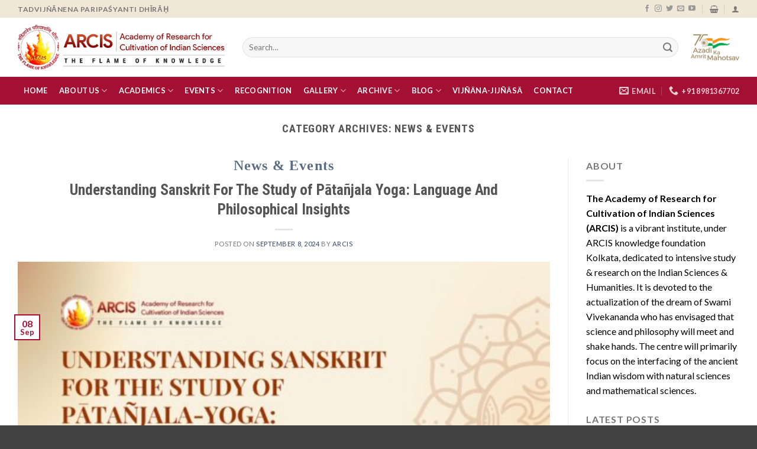

--- FILE ---
content_type: text/html; charset=UTF-8
request_url: https://indiansciences.in/news-events
body_size: 22837
content:
<!DOCTYPE html>
<!--[if IE 9 ]> <html lang="en-US" class="ie9 loading-site no-js"> <![endif]-->
<!--[if IE 8 ]> <html lang="en-US" class="ie8 loading-site no-js"> <![endif]-->
<!--[if (gte IE 9)|!(IE)]><!--><html lang="en-US" class="loading-site no-js"> <!--<![endif]-->
<head>
	<meta charset="UTF-8" />
	<link rel="profile" href="https://gmpg.org/xfn/11" />
	<link rel="pingback" href="https://indiansciences.in/xmlrpc.php" />

	<script>(function(html){html.className = html.className.replace(/\bno-js\b/,'js')})(document.documentElement);</script>
<meta name='robots' content='index, follow, max-image-preview:large, max-snippet:-1, max-video-preview:-1' />
<meta name="viewport" content="width=device-width, initial-scale=1, maximum-scale=1" />
	<!-- This site is optimized with the Yoast SEO plugin v26.8 - https://yoast.com/product/yoast-seo-wordpress/ -->
	<title>News &amp; Events Archives - Academy of Research for Cultivation of Indian Sciences (ARCIS)</title>
	<link rel="canonical" href="https://indiansciences.in/news-events" />
	<meta property="og:locale" content="en_US" />
	<meta property="og:type" content="article" />
	<meta property="og:title" content="News &amp; Events Archives - Academy of Research for Cultivation of Indian Sciences (ARCIS)" />
	<meta property="og:url" content="https://indiansciences.in/news-events" />
	<meta property="og:site_name" content="Academy of Research for Cultivation of Indian Sciences (ARCIS)" />
	<meta property="og:image" content="https://indiansciences.in/wp-content/uploads/2021/04/ARCIS-logo-mob.png" />
	<meta property="og:image:width" content="354" />
	<meta property="og:image:height" content="226" />
	<meta property="og:image:type" content="image/png" />
	<meta name="twitter:card" content="summary_large_image" />
	<meta name="twitter:site" content="@ARCISAcademy" />
	<script type="application/ld+json" class="yoast-schema-graph">{"@context":"https://schema.org","@graph":[{"@type":"CollectionPage","@id":"https://indiansciences.in/news-events","url":"https://indiansciences.in/news-events","name":"News &amp; Events Archives - Academy of Research for Cultivation of Indian Sciences (ARCIS)","isPartOf":{"@id":"https://indiansciences.in/#website"},"primaryImageOfPage":{"@id":"https://indiansciences.in/news-events#primaryimage"},"image":{"@id":"https://indiansciences.in/news-events#primaryimage"},"thumbnailUrl":"https://indiansciences.in/wp-content/uploads/2024/09/understanding-sanskrit-for-the-study-of-patanjala-yoga.jpeg","breadcrumb":{"@id":"https://indiansciences.in/news-events#breadcrumb"},"inLanguage":"en-US"},{"@type":"ImageObject","inLanguage":"en-US","@id":"https://indiansciences.in/news-events#primaryimage","url":"https://indiansciences.in/wp-content/uploads/2024/09/understanding-sanskrit-for-the-study-of-patanjala-yoga.jpeg","contentUrl":"https://indiansciences.in/wp-content/uploads/2024/09/understanding-sanskrit-for-the-study-of-patanjala-yoga.jpeg","width":1131,"height":1600},{"@type":"BreadcrumbList","@id":"https://indiansciences.in/news-events#breadcrumb","itemListElement":[{"@type":"ListItem","position":1,"name":"Home","item":"https://indiansciences.in/"},{"@type":"ListItem","position":2,"name":"News &amp; Events"}]},{"@type":"WebSite","@id":"https://indiansciences.in/#website","url":"https://indiansciences.in/","name":"Academy of Research for Cultivation of Indian Sciences (ARCIS)","description":"Official Website","publisher":{"@id":"https://indiansciences.in/#organization"},"potentialAction":[{"@type":"SearchAction","target":{"@type":"EntryPoint","urlTemplate":"https://indiansciences.in/?s={search_term_string}"},"query-input":{"@type":"PropertyValueSpecification","valueRequired":true,"valueName":"search_term_string"}}],"inLanguage":"en-US"},{"@type":"Organization","@id":"https://indiansciences.in/#organization","name":"The Academy of Research for Cultivation of Indian Sciences (ARCIS)","url":"https://indiansciences.in/","logo":{"@type":"ImageObject","inLanguage":"en-US","@id":"https://indiansciences.in/#/schema/logo/image/","url":"https://indiansciences.in/wp-content/uploads/2021/04/ARCIS-logo-mob.png","contentUrl":"https://indiansciences.in/wp-content/uploads/2021/04/ARCIS-logo-mob.png","width":354,"height":226,"caption":"The Academy of Research for Cultivation of Indian Sciences (ARCIS)"},"image":{"@id":"https://indiansciences.in/#/schema/logo/image/"},"sameAs":["https://www.facebook.com/ARCISAcademy/","https://x.com/ARCISAcademy","https://www.instagram.com/arcisacademy/","https://www.youtube.com/channel/UCO8tU1KoQJzT1r5Y-5fLIGA"]}]}</script>
	<!-- / Yoast SEO plugin. -->


<link rel='dns-prefetch' href='//fonts.googleapis.com' />
<link rel="alternate" type="application/rss+xml" title="Academy of Research for Cultivation of Indian Sciences (ARCIS) &raquo; Feed" href="https://indiansciences.in/feed" />
<link rel="alternate" type="application/rss+xml" title="Academy of Research for Cultivation of Indian Sciences (ARCIS) &raquo; Comments Feed" href="https://indiansciences.in/comments/feed" />
<link rel="alternate" type="application/rss+xml" title="Academy of Research for Cultivation of Indian Sciences (ARCIS) &raquo; News &amp; Events Category Feed" href="https://indiansciences.in/news-events/feed" />
<style id='wp-img-auto-sizes-contain-inline-css' type='text/css'>
img:is([sizes=auto i],[sizes^="auto," i]){contain-intrinsic-size:3000px 1500px}
/*# sourceURL=wp-img-auto-sizes-contain-inline-css */
</style>
<style id='wp-emoji-styles-inline-css' type='text/css'>

	img.wp-smiley, img.emoji {
		display: inline !important;
		border: none !important;
		box-shadow: none !important;
		height: 1em !important;
		width: 1em !important;
		margin: 0 0.07em !important;
		vertical-align: -0.1em !important;
		background: none !important;
		padding: 0 !important;
	}
/*# sourceURL=wp-emoji-styles-inline-css */
</style>
<style id='wp-block-library-inline-css' type='text/css'>
:root{--wp-block-synced-color:#7a00df;--wp-block-synced-color--rgb:122,0,223;--wp-bound-block-color:var(--wp-block-synced-color);--wp-editor-canvas-background:#ddd;--wp-admin-theme-color:#007cba;--wp-admin-theme-color--rgb:0,124,186;--wp-admin-theme-color-darker-10:#006ba1;--wp-admin-theme-color-darker-10--rgb:0,107,160.5;--wp-admin-theme-color-darker-20:#005a87;--wp-admin-theme-color-darker-20--rgb:0,90,135;--wp-admin-border-width-focus:2px}@media (min-resolution:192dpi){:root{--wp-admin-border-width-focus:1.5px}}.wp-element-button{cursor:pointer}:root .has-very-light-gray-background-color{background-color:#eee}:root .has-very-dark-gray-background-color{background-color:#313131}:root .has-very-light-gray-color{color:#eee}:root .has-very-dark-gray-color{color:#313131}:root .has-vivid-green-cyan-to-vivid-cyan-blue-gradient-background{background:linear-gradient(135deg,#00d084,#0693e3)}:root .has-purple-crush-gradient-background{background:linear-gradient(135deg,#34e2e4,#4721fb 50%,#ab1dfe)}:root .has-hazy-dawn-gradient-background{background:linear-gradient(135deg,#faaca8,#dad0ec)}:root .has-subdued-olive-gradient-background{background:linear-gradient(135deg,#fafae1,#67a671)}:root .has-atomic-cream-gradient-background{background:linear-gradient(135deg,#fdd79a,#004a59)}:root .has-nightshade-gradient-background{background:linear-gradient(135deg,#330968,#31cdcf)}:root .has-midnight-gradient-background{background:linear-gradient(135deg,#020381,#2874fc)}:root{--wp--preset--font-size--normal:16px;--wp--preset--font-size--huge:42px}.has-regular-font-size{font-size:1em}.has-larger-font-size{font-size:2.625em}.has-normal-font-size{font-size:var(--wp--preset--font-size--normal)}.has-huge-font-size{font-size:var(--wp--preset--font-size--huge)}.has-text-align-center{text-align:center}.has-text-align-left{text-align:left}.has-text-align-right{text-align:right}.has-fit-text{white-space:nowrap!important}#end-resizable-editor-section{display:none}.aligncenter{clear:both}.items-justified-left{justify-content:flex-start}.items-justified-center{justify-content:center}.items-justified-right{justify-content:flex-end}.items-justified-space-between{justify-content:space-between}.screen-reader-text{border:0;clip-path:inset(50%);height:1px;margin:-1px;overflow:hidden;padding:0;position:absolute;width:1px;word-wrap:normal!important}.screen-reader-text:focus{background-color:#ddd;clip-path:none;color:#444;display:block;font-size:1em;height:auto;left:5px;line-height:normal;padding:15px 23px 14px;text-decoration:none;top:5px;width:auto;z-index:100000}html :where(.has-border-color){border-style:solid}html :where([style*=border-top-color]){border-top-style:solid}html :where([style*=border-right-color]){border-right-style:solid}html :where([style*=border-bottom-color]){border-bottom-style:solid}html :where([style*=border-left-color]){border-left-style:solid}html :where([style*=border-width]){border-style:solid}html :where([style*=border-top-width]){border-top-style:solid}html :where([style*=border-right-width]){border-right-style:solid}html :where([style*=border-bottom-width]){border-bottom-style:solid}html :where([style*=border-left-width]){border-left-style:solid}html :where(img[class*=wp-image-]){height:auto;max-width:100%}:where(figure){margin:0 0 1em}html :where(.is-position-sticky){--wp-admin--admin-bar--position-offset:var(--wp-admin--admin-bar--height,0px)}@media screen and (max-width:600px){html :where(.is-position-sticky){--wp-admin--admin-bar--position-offset:0px}}

/*# sourceURL=wp-block-library-inline-css */
</style><link rel='stylesheet' id='wc-blocks-style-css' href='https://indiansciences.in/wp-content/plugins/woocommerce/assets/client/blocks/wc-blocks.css?ver=wc-10.4.3' type='text/css' media='all' />
<style id='global-styles-inline-css' type='text/css'>
:root{--wp--preset--aspect-ratio--square: 1;--wp--preset--aspect-ratio--4-3: 4/3;--wp--preset--aspect-ratio--3-4: 3/4;--wp--preset--aspect-ratio--3-2: 3/2;--wp--preset--aspect-ratio--2-3: 2/3;--wp--preset--aspect-ratio--16-9: 16/9;--wp--preset--aspect-ratio--9-16: 9/16;--wp--preset--color--black: #000000;--wp--preset--color--cyan-bluish-gray: #abb8c3;--wp--preset--color--white: #ffffff;--wp--preset--color--pale-pink: #f78da7;--wp--preset--color--vivid-red: #cf2e2e;--wp--preset--color--luminous-vivid-orange: #ff6900;--wp--preset--color--luminous-vivid-amber: #fcb900;--wp--preset--color--light-green-cyan: #7bdcb5;--wp--preset--color--vivid-green-cyan: #00d084;--wp--preset--color--pale-cyan-blue: #8ed1fc;--wp--preset--color--vivid-cyan-blue: #0693e3;--wp--preset--color--vivid-purple: #9b51e0;--wp--preset--gradient--vivid-cyan-blue-to-vivid-purple: linear-gradient(135deg,rgb(6,147,227) 0%,rgb(155,81,224) 100%);--wp--preset--gradient--light-green-cyan-to-vivid-green-cyan: linear-gradient(135deg,rgb(122,220,180) 0%,rgb(0,208,130) 100%);--wp--preset--gradient--luminous-vivid-amber-to-luminous-vivid-orange: linear-gradient(135deg,rgb(252,185,0) 0%,rgb(255,105,0) 100%);--wp--preset--gradient--luminous-vivid-orange-to-vivid-red: linear-gradient(135deg,rgb(255,105,0) 0%,rgb(207,46,46) 100%);--wp--preset--gradient--very-light-gray-to-cyan-bluish-gray: linear-gradient(135deg,rgb(238,238,238) 0%,rgb(169,184,195) 100%);--wp--preset--gradient--cool-to-warm-spectrum: linear-gradient(135deg,rgb(74,234,220) 0%,rgb(151,120,209) 20%,rgb(207,42,186) 40%,rgb(238,44,130) 60%,rgb(251,105,98) 80%,rgb(254,248,76) 100%);--wp--preset--gradient--blush-light-purple: linear-gradient(135deg,rgb(255,206,236) 0%,rgb(152,150,240) 100%);--wp--preset--gradient--blush-bordeaux: linear-gradient(135deg,rgb(254,205,165) 0%,rgb(254,45,45) 50%,rgb(107,0,62) 100%);--wp--preset--gradient--luminous-dusk: linear-gradient(135deg,rgb(255,203,112) 0%,rgb(199,81,192) 50%,rgb(65,88,208) 100%);--wp--preset--gradient--pale-ocean: linear-gradient(135deg,rgb(255,245,203) 0%,rgb(182,227,212) 50%,rgb(51,167,181) 100%);--wp--preset--gradient--electric-grass: linear-gradient(135deg,rgb(202,248,128) 0%,rgb(113,206,126) 100%);--wp--preset--gradient--midnight: linear-gradient(135deg,rgb(2,3,129) 0%,rgb(40,116,252) 100%);--wp--preset--font-size--small: 13px;--wp--preset--font-size--medium: 20px;--wp--preset--font-size--large: 36px;--wp--preset--font-size--x-large: 42px;--wp--preset--spacing--20: 0.44rem;--wp--preset--spacing--30: 0.67rem;--wp--preset--spacing--40: 1rem;--wp--preset--spacing--50: 1.5rem;--wp--preset--spacing--60: 2.25rem;--wp--preset--spacing--70: 3.38rem;--wp--preset--spacing--80: 5.06rem;--wp--preset--shadow--natural: 6px 6px 9px rgba(0, 0, 0, 0.2);--wp--preset--shadow--deep: 12px 12px 50px rgba(0, 0, 0, 0.4);--wp--preset--shadow--sharp: 6px 6px 0px rgba(0, 0, 0, 0.2);--wp--preset--shadow--outlined: 6px 6px 0px -3px rgb(255, 255, 255), 6px 6px rgb(0, 0, 0);--wp--preset--shadow--crisp: 6px 6px 0px rgb(0, 0, 0);}:where(.is-layout-flex){gap: 0.5em;}:where(.is-layout-grid){gap: 0.5em;}body .is-layout-flex{display: flex;}.is-layout-flex{flex-wrap: wrap;align-items: center;}.is-layout-flex > :is(*, div){margin: 0;}body .is-layout-grid{display: grid;}.is-layout-grid > :is(*, div){margin: 0;}:where(.wp-block-columns.is-layout-flex){gap: 2em;}:where(.wp-block-columns.is-layout-grid){gap: 2em;}:where(.wp-block-post-template.is-layout-flex){gap: 1.25em;}:where(.wp-block-post-template.is-layout-grid){gap: 1.25em;}.has-black-color{color: var(--wp--preset--color--black) !important;}.has-cyan-bluish-gray-color{color: var(--wp--preset--color--cyan-bluish-gray) !important;}.has-white-color{color: var(--wp--preset--color--white) !important;}.has-pale-pink-color{color: var(--wp--preset--color--pale-pink) !important;}.has-vivid-red-color{color: var(--wp--preset--color--vivid-red) !important;}.has-luminous-vivid-orange-color{color: var(--wp--preset--color--luminous-vivid-orange) !important;}.has-luminous-vivid-amber-color{color: var(--wp--preset--color--luminous-vivid-amber) !important;}.has-light-green-cyan-color{color: var(--wp--preset--color--light-green-cyan) !important;}.has-vivid-green-cyan-color{color: var(--wp--preset--color--vivid-green-cyan) !important;}.has-pale-cyan-blue-color{color: var(--wp--preset--color--pale-cyan-blue) !important;}.has-vivid-cyan-blue-color{color: var(--wp--preset--color--vivid-cyan-blue) !important;}.has-vivid-purple-color{color: var(--wp--preset--color--vivid-purple) !important;}.has-black-background-color{background-color: var(--wp--preset--color--black) !important;}.has-cyan-bluish-gray-background-color{background-color: var(--wp--preset--color--cyan-bluish-gray) !important;}.has-white-background-color{background-color: var(--wp--preset--color--white) !important;}.has-pale-pink-background-color{background-color: var(--wp--preset--color--pale-pink) !important;}.has-vivid-red-background-color{background-color: var(--wp--preset--color--vivid-red) !important;}.has-luminous-vivid-orange-background-color{background-color: var(--wp--preset--color--luminous-vivid-orange) !important;}.has-luminous-vivid-amber-background-color{background-color: var(--wp--preset--color--luminous-vivid-amber) !important;}.has-light-green-cyan-background-color{background-color: var(--wp--preset--color--light-green-cyan) !important;}.has-vivid-green-cyan-background-color{background-color: var(--wp--preset--color--vivid-green-cyan) !important;}.has-pale-cyan-blue-background-color{background-color: var(--wp--preset--color--pale-cyan-blue) !important;}.has-vivid-cyan-blue-background-color{background-color: var(--wp--preset--color--vivid-cyan-blue) !important;}.has-vivid-purple-background-color{background-color: var(--wp--preset--color--vivid-purple) !important;}.has-black-border-color{border-color: var(--wp--preset--color--black) !important;}.has-cyan-bluish-gray-border-color{border-color: var(--wp--preset--color--cyan-bluish-gray) !important;}.has-white-border-color{border-color: var(--wp--preset--color--white) !important;}.has-pale-pink-border-color{border-color: var(--wp--preset--color--pale-pink) !important;}.has-vivid-red-border-color{border-color: var(--wp--preset--color--vivid-red) !important;}.has-luminous-vivid-orange-border-color{border-color: var(--wp--preset--color--luminous-vivid-orange) !important;}.has-luminous-vivid-amber-border-color{border-color: var(--wp--preset--color--luminous-vivid-amber) !important;}.has-light-green-cyan-border-color{border-color: var(--wp--preset--color--light-green-cyan) !important;}.has-vivid-green-cyan-border-color{border-color: var(--wp--preset--color--vivid-green-cyan) !important;}.has-pale-cyan-blue-border-color{border-color: var(--wp--preset--color--pale-cyan-blue) !important;}.has-vivid-cyan-blue-border-color{border-color: var(--wp--preset--color--vivid-cyan-blue) !important;}.has-vivid-purple-border-color{border-color: var(--wp--preset--color--vivid-purple) !important;}.has-vivid-cyan-blue-to-vivid-purple-gradient-background{background: var(--wp--preset--gradient--vivid-cyan-blue-to-vivid-purple) !important;}.has-light-green-cyan-to-vivid-green-cyan-gradient-background{background: var(--wp--preset--gradient--light-green-cyan-to-vivid-green-cyan) !important;}.has-luminous-vivid-amber-to-luminous-vivid-orange-gradient-background{background: var(--wp--preset--gradient--luminous-vivid-amber-to-luminous-vivid-orange) !important;}.has-luminous-vivid-orange-to-vivid-red-gradient-background{background: var(--wp--preset--gradient--luminous-vivid-orange-to-vivid-red) !important;}.has-very-light-gray-to-cyan-bluish-gray-gradient-background{background: var(--wp--preset--gradient--very-light-gray-to-cyan-bluish-gray) !important;}.has-cool-to-warm-spectrum-gradient-background{background: var(--wp--preset--gradient--cool-to-warm-spectrum) !important;}.has-blush-light-purple-gradient-background{background: var(--wp--preset--gradient--blush-light-purple) !important;}.has-blush-bordeaux-gradient-background{background: var(--wp--preset--gradient--blush-bordeaux) !important;}.has-luminous-dusk-gradient-background{background: var(--wp--preset--gradient--luminous-dusk) !important;}.has-pale-ocean-gradient-background{background: var(--wp--preset--gradient--pale-ocean) !important;}.has-electric-grass-gradient-background{background: var(--wp--preset--gradient--electric-grass) !important;}.has-midnight-gradient-background{background: var(--wp--preset--gradient--midnight) !important;}.has-small-font-size{font-size: var(--wp--preset--font-size--small) !important;}.has-medium-font-size{font-size: var(--wp--preset--font-size--medium) !important;}.has-large-font-size{font-size: var(--wp--preset--font-size--large) !important;}.has-x-large-font-size{font-size: var(--wp--preset--font-size--x-large) !important;}
/*# sourceURL=global-styles-inline-css */
</style>

<style id='classic-theme-styles-inline-css' type='text/css'>
/*! This file is auto-generated */
.wp-block-button__link{color:#fff;background-color:#32373c;border-radius:9999px;box-shadow:none;text-decoration:none;padding:calc(.667em + 2px) calc(1.333em + 2px);font-size:1.125em}.wp-block-file__button{background:#32373c;color:#fff;text-decoration:none}
/*# sourceURL=/wp-includes/css/classic-themes.min.css */
</style>
<link rel='stylesheet' id='awsm-ead-public-css' href='https://indiansciences.in/wp-content/plugins/embed-any-document/css/embed-public.min.css?ver=2.7.12' type='text/css' media='all' />
<link rel='stylesheet' id='dashicons-css' href='https://indiansciences.in/wp-includes/css/dashicons.min.css?ver=6.9' type='text/css' media='all' />
<link rel='stylesheet' id='admin-bar-css' href='https://indiansciences.in/wp-includes/css/admin-bar.min.css?ver=6.9' type='text/css' media='all' />
<style id='admin-bar-inline-css' type='text/css'>

    /* Hide CanvasJS credits for P404 charts specifically */
    #p404RedirectChart .canvasjs-chart-credit {
        display: none !important;
    }
    
    #p404RedirectChart canvas {
        border-radius: 6px;
    }

    .p404-redirect-adminbar-weekly-title {
        font-weight: bold;
        font-size: 14px;
        color: #fff;
        margin-bottom: 6px;
    }

    #wpadminbar #wp-admin-bar-p404_free_top_button .ab-icon:before {
        content: "\f103";
        color: #dc3545;
        top: 3px;
    }
    
    #wp-admin-bar-p404_free_top_button .ab-item {
        min-width: 80px !important;
        padding: 0px !important;
    }
    
    /* Ensure proper positioning and z-index for P404 dropdown */
    .p404-redirect-adminbar-dropdown-wrap { 
        min-width: 0; 
        padding: 0;
        position: static !important;
    }
    
    #wpadminbar #wp-admin-bar-p404_free_top_button_dropdown {
        position: static !important;
    }
    
    #wpadminbar #wp-admin-bar-p404_free_top_button_dropdown .ab-item {
        padding: 0 !important;
        margin: 0 !important;
    }
    
    .p404-redirect-dropdown-container {
        min-width: 340px;
        padding: 18px 18px 12px 18px;
        background: #23282d !important;
        color: #fff;
        border-radius: 12px;
        box-shadow: 0 8px 32px rgba(0,0,0,0.25);
        margin-top: 10px;
        position: relative !important;
        z-index: 999999 !important;
        display: block !important;
        border: 1px solid #444;
    }
    
    /* Ensure P404 dropdown appears on hover */
    #wpadminbar #wp-admin-bar-p404_free_top_button .p404-redirect-dropdown-container { 
        display: none !important;
    }
    
    #wpadminbar #wp-admin-bar-p404_free_top_button:hover .p404-redirect-dropdown-container { 
        display: block !important;
    }
    
    #wpadminbar #wp-admin-bar-p404_free_top_button:hover #wp-admin-bar-p404_free_top_button_dropdown .p404-redirect-dropdown-container {
        display: block !important;
    }
    
    .p404-redirect-card {
        background: #2c3338;
        border-radius: 8px;
        padding: 18px 18px 12px 18px;
        box-shadow: 0 2px 8px rgba(0,0,0,0.07);
        display: flex;
        flex-direction: column;
        align-items: flex-start;
        border: 1px solid #444;
    }
    
    .p404-redirect-btn {
        display: inline-block;
        background: #dc3545;
        color: #fff !important;
        font-weight: bold;
        padding: 5px 22px;
        border-radius: 8px;
        text-decoration: none;
        font-size: 17px;
        transition: background 0.2s, box-shadow 0.2s;
        margin-top: 8px;
        box-shadow: 0 2px 8px rgba(220,53,69,0.15);
        text-align: center;
        line-height: 1.6;
    }
    
    .p404-redirect-btn:hover {
        background: #c82333;
        color: #fff !important;
        box-shadow: 0 4px 16px rgba(220,53,69,0.25);
    }
    
    /* Prevent conflicts with other admin bar dropdowns */
    #wpadminbar .ab-top-menu > li:hover > .ab-item,
    #wpadminbar .ab-top-menu > li.hover > .ab-item {
        z-index: auto;
    }
    
    #wpadminbar #wp-admin-bar-p404_free_top_button:hover > .ab-item {
        z-index: 999998 !important;
    }
    
/*# sourceURL=admin-bar-inline-css */
</style>
<link rel='stylesheet' id='contact-form-7-css' href='https://indiansciences.in/wp-content/plugins/contact-form-7/includes/css/styles.css?ver=6.1.4' type='text/css' media='all' />
<style id='woocommerce-inline-inline-css' type='text/css'>
.woocommerce form .form-row .required { visibility: visible; }
/*# sourceURL=woocommerce-inline-inline-css */
</style>
<link rel='stylesheet' id='mc4wp-form-themes-css' href='https://indiansciences.in/wp-content/plugins/mailchimp-for-wp/assets/css/form-themes.css?ver=4.11.1' type='text/css' media='all' />
<link rel='stylesheet' id='flatsome-main-css' href='https://indiansciences.in/wp-content/themes/flatsome/assets/css/flatsome.css?ver=3.14.1' type='text/css' media='all' />
<style id='flatsome-main-inline-css' type='text/css'>
@font-face {
				font-family: "fl-icons";
				font-display: block;
				src: url(https://indiansciences.in/wp-content/themes/flatsome/assets/css/icons/fl-icons.eot?v=3.14.1);
				src:
					url(https://indiansciences.in/wp-content/themes/flatsome/assets/css/icons/fl-icons.eot#iefix?v=3.14.1) format("embedded-opentype"),
					url(https://indiansciences.in/wp-content/themes/flatsome/assets/css/icons/fl-icons.woff2?v=3.14.1) format("woff2"),
					url(https://indiansciences.in/wp-content/themes/flatsome/assets/css/icons/fl-icons.ttf?v=3.14.1) format("truetype"),
					url(https://indiansciences.in/wp-content/themes/flatsome/assets/css/icons/fl-icons.woff?v=3.14.1) format("woff"),
					url(https://indiansciences.in/wp-content/themes/flatsome/assets/css/icons/fl-icons.svg?v=3.14.1#fl-icons) format("svg");
			}
/*# sourceURL=flatsome-main-inline-css */
</style>
<link rel='stylesheet' id='flatsome-shop-css' href='https://indiansciences.in/wp-content/themes/flatsome/assets/css/flatsome-shop.css?ver=3.14.1' type='text/css' media='all' />
<link rel='stylesheet' id='flatsome-style-css' href='https://indiansciences.in/wp-content/themes/flatsome-child/style.css?ver=3.0' type='text/css' media='all' />
<link rel='stylesheet' id='flatsome-googlefonts-css' href='//fonts.googleapis.com/css?family=Roboto+Condensed%3Aregular%2C700%7CLato%3Aregular%2C400%2C700%7CDancing+Script%3Aregular%2C400&#038;display=swap&#038;ver=3.9' type='text/css' media='all' />
<script type="text/javascript" src="https://indiansciences.in/wp-includes/js/jquery/jquery.min.js?ver=3.7.1" id="jquery-core-js"></script>
<script type="text/javascript" src="https://indiansciences.in/wp-includes/js/jquery/jquery-migrate.min.js?ver=3.4.1" id="jquery-migrate-js"></script>
<script type="text/javascript" src="https://indiansciences.in/wp-content/plugins/woocommerce/assets/js/jquery-blockui/jquery.blockUI.min.js?ver=2.7.0-wc.10.4.3" id="wc-jquery-blockui-js" defer="defer" data-wp-strategy="defer"></script>
<script type="text/javascript" id="wc-add-to-cart-js-extra">
/* <![CDATA[ */
var wc_add_to_cart_params = {"ajax_url":"/wp-admin/admin-ajax.php","wc_ajax_url":"/?wc-ajax=%%endpoint%%","i18n_view_cart":"View cart","cart_url":"https://indiansciences.in/?page_id=64","is_cart":"","cart_redirect_after_add":"no"};
//# sourceURL=wc-add-to-cart-js-extra
/* ]]> */
</script>
<script type="text/javascript" src="https://indiansciences.in/wp-content/plugins/woocommerce/assets/js/frontend/add-to-cart.min.js?ver=10.4.3" id="wc-add-to-cart-js" defer="defer" data-wp-strategy="defer"></script>
<script type="text/javascript" src="https://indiansciences.in/wp-content/plugins/woocommerce/assets/js/js-cookie/js.cookie.min.js?ver=2.1.4-wc.10.4.3" id="wc-js-cookie-js" defer="defer" data-wp-strategy="defer"></script>
<script type="text/javascript" id="woocommerce-js-extra">
/* <![CDATA[ */
var woocommerce_params = {"ajax_url":"/wp-admin/admin-ajax.php","wc_ajax_url":"/?wc-ajax=%%endpoint%%","i18n_password_show":"Show password","i18n_password_hide":"Hide password"};
//# sourceURL=woocommerce-js-extra
/* ]]> */
</script>
<script type="text/javascript" src="https://indiansciences.in/wp-content/plugins/woocommerce/assets/js/frontend/woocommerce.min.js?ver=10.4.3" id="woocommerce-js" defer="defer" data-wp-strategy="defer"></script>
<link rel="https://api.w.org/" href="https://indiansciences.in/wp-json/" /><link rel="alternate" title="JSON" type="application/json" href="https://indiansciences.in/wp-json/wp/v2/categories/91" /><link rel="EditURI" type="application/rsd+xml" title="RSD" href="https://indiansciences.in/xmlrpc.php?rsd" />
<meta name="generator" content="WordPress 6.9" />
<meta name="generator" content="WooCommerce 10.4.3" />
<style>.bg{opacity: 0; transition: opacity 1s; -webkit-transition: opacity 1s;} .bg-loaded{opacity: 1;}</style><!--[if IE]><link rel="stylesheet" type="text/css" href="https://indiansciences.in/wp-content/themes/flatsome/assets/css/ie-fallback.css"><script src="//cdnjs.cloudflare.com/ajax/libs/html5shiv/3.6.1/html5shiv.js"></script><script>var head = document.getElementsByTagName('head')[0],style = document.createElement('style');style.type = 'text/css';style.styleSheet.cssText = ':before,:after{content:none !important';head.appendChild(style);setTimeout(function(){head.removeChild(style);}, 0);</script><script src="https://indiansciences.in/wp-content/themes/flatsome/assets/libs/ie-flexibility.js"></script><![endif]-->	<noscript><style>.woocommerce-product-gallery{ opacity: 1 !important; }</style></noscript>
	<!-- Facebook Pixel Code -->
<script>
!function(f,b,e,v,n,t,s)
{if(f.fbq)return;n=f.fbq=function(){n.callMethod?
n.callMethod.apply(n,arguments):n.queue.push(arguments)};
if(!f._fbq)f._fbq=n;n.push=n;n.loaded=!0;n.version='2.0';
n.queue=[];t=b.createElement(e);t.async=!0;
t.src=v;s=b.getElementsByTagName(e)[0];
s.parentNode.insertBefore(t,s)}(window, document,'script',
'https://connect.facebook.net/en_US/fbevents.js');
fbq('init', '662047837739584');
fbq('track', 'PageView');
</script>
<noscript><img height="1" width="1" style="display:none"
src="https://www.facebook.com/tr?id=662047837739584&ev=PageView&noscript=1"
/></noscript>
<!-- End Facebook Pixel Code -->

<link rel="icon" href="https://indiansciences.in/wp-content/uploads/2020/06/cropped-ARCIS-logo-1-32x32.png" sizes="32x32" />
<link rel="icon" href="https://indiansciences.in/wp-content/uploads/2020/06/cropped-ARCIS-logo-1-192x192.png" sizes="192x192" />
<link rel="apple-touch-icon" href="https://indiansciences.in/wp-content/uploads/2020/06/cropped-ARCIS-logo-1-180x180.png" />
<meta name="msapplication-TileImage" content="https://indiansciences.in/wp-content/uploads/2020/06/cropped-ARCIS-logo-1-270x270.png" />
<style id="custom-css" type="text/css">:root {--primary-color: #a41034;}.full-width .ubermenu-nav, .container, .row{max-width: 1250px}.row.row-collapse{max-width: 1220px}.row.row-small{max-width: 1242.5px}.row.row-large{max-width: 1280px}.header-main{height: 100px}#logo img{max-height: 100px}#logo{width:350px;}#logo img{padding:3px 0;}.header-bottom{min-height: 33px}.header-top{min-height: 30px}.transparent .header-main{height: 265px}.transparent #logo img{max-height: 265px}.has-transparent + .page-title:first-of-type,.has-transparent + #main > .page-title,.has-transparent + #main > div > .page-title,.has-transparent + #main .page-header-wrapper:first-of-type .page-title{padding-top: 345px;}.header.show-on-scroll,.stuck .header-main{height:70px!important}.stuck #logo img{max-height: 70px!important}.search-form{ width: 100%;}.header-bottom {background-color: #a41034}.stuck .header-main .nav > li > a{line-height: 50px }.header-bottom-nav > li > a{line-height: 47px }@media (max-width: 549px) {.header-main{height: 90px}#logo img{max-height: 90px}}.nav-dropdown-has-arrow.nav-dropdown-has-border li.has-dropdown:before{border-bottom-color: #FFFFFF;}.nav .nav-dropdown{border-color: #FFFFFF }.nav-dropdown{font-size:100%}.nav-dropdown-has-arrow li.has-dropdown:after{border-bottom-color: #FFFFFF;}.nav .nav-dropdown{background-color: #FFFFFF}.header-top{background-color:#f0e7d7!important;}/* Color */.accordion-title.active, .has-icon-bg .icon .icon-inner,.logo a, .primary.is-underline, .primary.is-link, .badge-outline .badge-inner, .nav-outline > li.active> a,.nav-outline >li.active > a, .cart-icon strong,[data-color='primary'], .is-outline.primary{color: #a41034;}/* Color !important */[data-text-color="primary"]{color: #a41034!important;}/* Background Color */[data-text-bg="primary"]{background-color: #a41034;}/* Background */.scroll-to-bullets a,.featured-title, .label-new.menu-item > a:after, .nav-pagination > li > .current,.nav-pagination > li > span:hover,.nav-pagination > li > a:hover,.has-hover:hover .badge-outline .badge-inner,button[type="submit"], .button.wc-forward:not(.checkout):not(.checkout-button), .button.submit-button, .button.primary:not(.is-outline),.featured-table .title,.is-outline:hover, .has-icon:hover .icon-label,.nav-dropdown-bold .nav-column li > a:hover, .nav-dropdown.nav-dropdown-bold > li > a:hover, .nav-dropdown-bold.dark .nav-column li > a:hover, .nav-dropdown.nav-dropdown-bold.dark > li > a:hover, .is-outline:hover, .tagcloud a:hover,.grid-tools a, input[type='submit']:not(.is-form), .box-badge:hover .box-text, input.button.alt,.nav-box > li > a:hover,.nav-box > li.active > a,.nav-pills > li.active > a ,.current-dropdown .cart-icon strong, .cart-icon:hover strong, .nav-line-bottom > li > a:before, .nav-line-grow > li > a:before, .nav-line > li > a:before,.banner, .header-top, .slider-nav-circle .flickity-prev-next-button:hover svg, .slider-nav-circle .flickity-prev-next-button:hover .arrow, .primary.is-outline:hover, .button.primary:not(.is-outline), input[type='submit'].primary, input[type='submit'].primary, input[type='reset'].button, input[type='button'].primary, .badge-inner{background-color: #a41034;}/* Border */.nav-vertical.nav-tabs > li.active > a,.scroll-to-bullets a.active,.nav-pagination > li > .current,.nav-pagination > li > span:hover,.nav-pagination > li > a:hover,.has-hover:hover .badge-outline .badge-inner,.accordion-title.active,.featured-table,.is-outline:hover, .tagcloud a:hover,blockquote, .has-border, .cart-icon strong:after,.cart-icon strong,.blockUI:before, .processing:before,.loading-spin, .slider-nav-circle .flickity-prev-next-button:hover svg, .slider-nav-circle .flickity-prev-next-button:hover .arrow, .primary.is-outline:hover{border-color: #a41034}.nav-tabs > li.active > a{border-top-color: #a41034}.widget_shopping_cart_content .blockUI.blockOverlay:before { border-left-color: #a41034 }.woocommerce-checkout-review-order .blockUI.blockOverlay:before { border-left-color: #a41034 }/* Fill */.slider .flickity-prev-next-button:hover svg,.slider .flickity-prev-next-button:hover .arrow{fill: #a41034;}/* Background Color */[data-icon-label]:after, .secondary.is-underline:hover,.secondary.is-outline:hover,.icon-label,.button.secondary:not(.is-outline),.button.alt:not(.is-outline), .badge-inner.on-sale, .button.checkout, .single_add_to_cart_button, .current .breadcrumb-step{ background-color:#683e18; }[data-text-bg="secondary"]{background-color: #683e18;}/* Color */.secondary.is-underline,.secondary.is-link, .secondary.is-outline,.stars a.active, .star-rating:before, .woocommerce-page .star-rating:before,.star-rating span:before, .color-secondary{color: #683e18}/* Color !important */[data-text-color="secondary"]{color: #683e18!important;}/* Border */.secondary.is-outline:hover{border-color:#683e18}body{font-size: 100%;}body{font-family:"Lato", sans-serif}body{font-weight: 400}.nav > li > a {font-family:"Lato", sans-serif;}.mobile-sidebar-levels-2 .nav > li > ul > li > a {font-family:"Lato", sans-serif;}.nav > li > a {font-weight: 700;}.mobile-sidebar-levels-2 .nav > li > ul > li > a {font-weight: 700;}h1,h2,h3,h4,h5,h6,.heading-font, .off-canvas-center .nav-sidebar.nav-vertical > li > a{font-family: "Roboto Condensed", sans-serif;}h1,h2,h3,h4,h5,h6,.heading-font,.banner h1,.banner h2{font-weight: 700;}.alt-font{font-family: "Dancing Script", sans-serif;}.alt-font{font-weight: 400!important;}.header:not(.transparent) .header-bottom-nav.nav > li > a{color: #ffffff;}.header:not(.transparent) .header-bottom-nav.nav > li > a:hover,.header:not(.transparent) .header-bottom-nav.nav > li.active > a,.header:not(.transparent) .header-bottom-nav.nav > li.current > a,.header:not(.transparent) .header-bottom-nav.nav > li > a.active,.header:not(.transparent) .header-bottom-nav.nav > li > a.current{color: #8a0626;}.header-bottom-nav.nav-line-bottom > li > a:before,.header-bottom-nav.nav-line-grow > li > a:before,.header-bottom-nav.nav-line > li > a:before,.header-bottom-nav.nav-box > li > a:hover,.header-bottom-nav.nav-box > li.active > a,.header-bottom-nav.nav-pills > li > a:hover,.header-bottom-nav.nav-pills > li.active > a{color:#FFF!important;background-color: #8a0626;}@media screen and (min-width: 550px){.products .box-vertical .box-image{min-width: 300px!important;width: 300px!important;}}.footer-1{background-color: #f9f1e9}.footer-2{background-color: #683e18}.absolute-footer, html{background-color: #434343}/* Custom CSS */.nav-dropdown-has-border .nav-dropdown {/*border: 2px solid #f0e7d7;*/}.nav .nav-dropdown {/*background-color: #f0e7d7;*/}/** Scrollbar css **/::-webkit-scrollbar {width: 8px;height: 8px;}/* Track */::-webkit-scrollbar-track {background: #f1f1f1;border-radius: 20px;}/* Handle */::-webkit-scrollbar-thumb {background: #acacac;border-radius: 20px;}/* Handle on hover */::-webkit-scrollbar-thumb:hover {background: #909090;}::-moz-selection { /* Code for Firefox */color: white;background: #891900;}::selection {color: white;background: #891900;}/** CUSTOM TABLE CSS **/table .table, td, th {border: 1px solid #d1d1d1;text-align: left;}table .table {border-collapse: collapse;width: 100%;}table .table > th, td {padding: 15px;}.table th:first-child {padding: 15px;} .table td:first-child {padding: 15px;}.table th{font-weight: bold;}.label-new.menu-item > a:after{content:"New";}.label-hot.menu-item > a:after{content:"Hot";}.label-sale.menu-item > a:after{content:"Sale";}.label-popular.menu-item > a:after{content:"Popular";}</style>		<style type="text/css" id="wp-custom-css">
			.entry-category{
font-family: UnifrakturCook;
font-size: 24px;
text-transform: capitalize;
color:#000;
}		</style>
		</head>

<body data-rsssl=1 class="archive category category-news-events category-91 wp-theme-flatsome wp-child-theme-flatsome-child theme-flatsome woocommerce-no-js lightbox nav-dropdown-has-arrow nav-dropdown-has-shadow nav-dropdown-has-border mobile-submenu-slide mobile-submenu-slide-levels-1">



<a class="skip-link screen-reader-text" href="#main">Skip to content</a>

<div id="wrapper">

	
	<header id="header" class="header has-sticky sticky-shrink">
		<div class="header-wrapper">
			<div id="top-bar" class="header-top hide-for-sticky">
    <div class="flex-row container">
      <div class="flex-col hide-for-medium flex-left">
          <ul class="nav nav-left medium-nav-center nav-small  nav-divided">
              <li class="html custom html_topbar_left"><strong class="uppercase">tadvijñānena paripaśyanti dhīrāḥ</strong></li>          </ul>
      </div>

      <div class="flex-col hide-for-medium flex-center">
          <ul class="nav nav-center nav-small  nav-divided">
                        </ul>
      </div>

      <div class="flex-col hide-for-medium flex-right">
         <ul class="nav top-bar-nav nav-right nav-small  nav-divided">
              <li class="html header-social-icons ml-0">
	<div class="social-icons follow-icons" ><a href="https://www.facebook.com/The-Academy-of-Research-for-Cultivation-of-Indian-Sciences-ARCIS-104319414705157" target="_blank" data-label="Facebook" rel="noopener noreferrer nofollow" class="icon plain facebook tooltip" title="Follow on Facebook" aria-label="Follow on Facebook"><i class="icon-facebook" ></i></a><a href="https://www.instagram.com/arcisacademy/" target="_blank" rel="noopener noreferrer nofollow" data-label="Instagram" class="icon plain  instagram tooltip" title="Follow on Instagram" aria-label="Follow on Instagram"><i class="icon-instagram" ></i></a><a href="https://twitter.com/ARCISAcademy" target="_blank" data-label="Twitter" rel="noopener noreferrer nofollow" class="icon plain  twitter tooltip" title="Follow on Twitter" aria-label="Follow on Twitter"><i class="icon-twitter" ></i></a><a href="mailto:directorarcis@gmail.com" data-label="E-mail" rel="nofollow" class="icon plain  email tooltip" title="Send us an email" aria-label="Send us an email"><i class="icon-envelop" ></i></a><a href="https://www.youtube.com/channel/UCO8tU1KoQJzT1r5Y-5fLIGA/" target="_blank" rel="noopener noreferrer nofollow" data-label="YouTube" class="icon plain  youtube tooltip" title="Follow on YouTube" aria-label="Follow on YouTube"><i class="icon-youtube" ></i></a></div></li><li class="cart-item has-icon has-dropdown">

<a href="https://indiansciences.in/?page_id=64" title="Cart" class="header-cart-link is-small">



    <i class="icon-shopping-basket"
    data-icon-label="0">
  </i>
  </a>

 <ul class="nav-dropdown nav-dropdown-simple">
    <li class="html widget_shopping_cart">
      <div class="widget_shopping_cart_content">
        

	<p class="woocommerce-mini-cart__empty-message">No products in the cart.</p>


      </div>
    </li>
     </ul>

</li>
<li class="account-item has-icon
    "
>

<a href="https://indiansciences.in/?page_id=62"
    class="nav-top-link nav-top-not-logged-in is-small"
    data-open="#login-form-popup"  >
  <i class="icon-user" ></i>
</a>



</li>
          </ul>
      </div>

            <div class="flex-col show-for-medium flex-grow">
          <ul class="nav nav-center nav-small mobile-nav  nav-divided">
              <li class="html custom html_topbar_left"><strong class="uppercase">tadvijñānena paripaśyanti dhīrāḥ</strong></li>          </ul>
      </div>
      
    </div>
</div>
<div id="masthead" class="header-main ">
      <div class="header-inner flex-row container logo-left" role="navigation">

          <!-- Logo -->
          <div id="logo" class="flex-col logo">
            <!-- Header logo -->
<a href="https://indiansciences.in/" title="Academy of Research for Cultivation of Indian Sciences (ARCIS) - Official Website" rel="home">
    <img width="350" height="100" src="https://indiansciences.in/wp-content/uploads/2020/07/ARCIS-logo-web.png" class="header_logo header-logo" alt="Academy of Research for Cultivation of Indian Sciences (ARCIS)"/><img  width="350" height="100" src="https://indiansciences.in/wp-content/uploads/2020/07/ARCIS-logo-web.png" class="header-logo-dark" alt="Academy of Research for Cultivation of Indian Sciences (ARCIS)"/></a>
          </div>

          <!-- Mobile Left Elements -->
          <div class="flex-col show-for-medium flex-left">
            <ul class="mobile-nav nav nav-left ">
              <li class="nav-icon has-icon">
  		<a href="#" data-open="#main-menu" data-pos="left" data-bg="main-menu-overlay" data-color="" class="is-small" aria-label="Menu" aria-controls="main-menu" aria-expanded="false">
		
		  <i class="icon-menu" ></i>
		  <span class="menu-title uppercase hide-for-small">Menu</span>		</a>
	</li>            </ul>
          </div>

          <!-- Left Elements -->
          <div class="flex-col hide-for-medium flex-left
            flex-grow">
            <ul class="header-nav header-nav-main nav nav-left  nav-uppercase" >
              <li class="header-search-form search-form html relative has-icon">
	<div class="header-search-form-wrapper">
		<div class="searchform-wrapper ux-search-box relative form-flat is-normal"><form role="search" method="get" class="searchform" action="https://indiansciences.in/">
	<div class="flex-row relative">
						<div class="flex-col flex-grow">
			<label class="screen-reader-text" for="woocommerce-product-search-field-0">Search for:</label>
			<input type="search" id="woocommerce-product-search-field-0" class="search-field mb-0" placeholder="Search&hellip;" value="" name="s" />
			<input type="hidden" name="post_type" value="product" />
					</div>
		<div class="flex-col">
			<button type="submit" value="Search" class="ux-search-submit submit-button secondary button icon mb-0" aria-label="Submit">
				<i class="icon-search" ></i>			</button>
		</div>
	</div>
	<div class="live-search-results text-left z-top"></div>
</form>
</div>	</div>
</li>            </ul>
          </div>

          <!-- Right Elements -->
          <div class="flex-col hide-for-medium flex-right">
            <ul class="header-nav header-nav-main nav nav-right  nav-uppercase">
              <li class="html custom html_top_right_text"><img width="100" height="54" src="https://indiansciences.in/wp-content/uploads/2022/02/azadi-ka-amrit-mahotsav.png" alt="Indian Sciences"></li>            </ul>
          </div>

          <!-- Mobile Right Elements -->
          <div class="flex-col show-for-medium flex-right">
            <ul class="mobile-nav nav nav-right ">
                          </ul>
          </div>

      </div>
     
            <div class="container"><div class="top-divider full-width"></div></div>
      </div><div id="wide-nav" class="header-bottom wide-nav nav-dark hide-for-medium">
    <div class="flex-row container">

                        <div class="flex-col hide-for-medium flex-left">
                <ul class="nav header-nav header-bottom-nav nav-left  nav-box nav-uppercase">
                    <li id="menu-item-577" class="menu-item menu-item-type-custom menu-item-object-custom menu-item-577 menu-item-design-default"><a href="/" class="nav-top-link">Home</a></li>
<li id="menu-item-301" class="menu-item menu-item-type-custom menu-item-object-custom menu-item-has-children menu-item-301 menu-item-design-default has-dropdown"><a href="#" class="nav-top-link">About Us<i class="icon-angle-down" ></i></a>
<ul class="sub-menu nav-dropdown nav-dropdown-simple">
	<li id="menu-item-586" class="menu-item menu-item-type-post_type menu-item-object-page menu-item-586"><a href="https://indiansciences.in/vision-and-mission">Vision &#038; Mission</a></li>
	<li id="menu-item-384" class="menu-item menu-item-type-post_type menu-item-object-page menu-item-384"><a href="https://indiansciences.in/advisors">Advisors</a></li>
	<li id="menu-item-355" class="menu-item menu-item-type-post_type menu-item-object-page menu-item-355"><a href="https://indiansciences.in/resource-persons">Mentors</a></li>
</ul>
</li>
<li id="menu-item-1906" class="menu-item menu-item-type-custom menu-item-object-custom menu-item-1906 menu-item-design-container-width menu-item-has-block has-dropdown"><a href="#" class="nav-top-link">Academics<i class="icon-angle-down" ></i></a><div class="sub-menu nav-dropdown"><div class="row row-collapse row-full-width align-equal hide-for-small"  id="row-1993116886">


	<div id="col-299314878" class="col medium-12 small-12 large-4"  >
				<div class="col-inner" style="background-color:rgb(34, 34, 34);" >
			
			

<div class="row row-collapse align-equal"  id="row-1823605917">


	<div id="col-1338568643" class="col medium-7 small-12 large-7"  >
				<div class="col-inner"  >
			
			


  <div class="banner has-hover hide-for-small" id="banner-1935947700">
          <div class="banner-inner fill">
        <div class="banner-bg fill" >
            <div class="bg fill bg-fill "></div>
                                    
                    </div>
        <div class="banner-layers container">
            <div class="fill banner-link"></div>            

   <div id="text-box-1584192295" class="text-box banner-layer x50 md-x50 lg-x50 y50 md-y50 lg-y50 res-text">
                                <div class="text-box-content text dark">
              
              <div class="text-inner text-center">
                  


              </div>
           </div>
                            
<style>
#text-box-1584192295 {
  width: 60%;
}
#text-box-1584192295 .text-box-content {
  font-size: 100%;
}
@media (min-width:550px) {
  #text-box-1584192295 {
    width: 60%;
  }
}
</style>
    </div>
 

        </div>
      </div>

            
<style>
#banner-1935947700 {
  padding-top: 300px;
  background-color: rgb(190, 178, 172);
}
#banner-1935947700 .bg.bg-loaded {
  background-image: url(https://indiansciences.in/wp-content/uploads/2022/02/rn-tagore-arcis.png);
}
</style>
  </div>



		</div>
					</div>

	

	<div id="col-2113684798" class="col medium-5 small-12 large-5"  >
				<div class="col-inner dark"  >
			
			

<h4>Tagore Centre School of Indian Knowledge Systems</h4>
	<div class="ux-menu stack stack-col justify-start ux-menu--divider-solid">
		

	<div class="ux-menu-link flex menu-item">
		<a class="ux-menu-link__link flex" href="https://indiansciences.in/research-on-humanities"  >
						<span class="ux-menu-link__text">
				Research			</span>
		</a>
	</div>
	

	<div class="ux-menu-link flex menu-item label-new">
		<a class="ux-menu-link__link flex" href="https://indiansciences.in/school-of-humanistic-sciences-courses"  >
						<span class="ux-menu-link__text">
				Courses			</span>
		</a>
	</div>
	

	<div class="ux-menu-link flex menu-item hidden">
		<a class="ux-menu-link__link flex" href="https://indiansciences.in"  >
						<span class="ux-menu-link__text">
				Outreach			</span>
		</a>
	</div>
	


	</div>
	

		</div>
					</div>

	


<style>
#row-1823605917 > .col > .col-inner {
  padding: 10px 10px 10px 10px;
}
</style>
</div>

		</div>
					</div>

	

	<div id="col-1946039667" class="col medium-12 small-12 large-4"  >
				<div class="col-inner dark" style="background-color:rgb(67, 67, 67);" >
			
			

<div class="row row-collapse align-equal"  id="row-689037496">


	<div id="col-1151388700" class="col medium-7 small-12 large-7"  >
				<div class="col-inner"  >
			
			


  <div class="banner has-hover hide-for-small" id="banner-1995443539">
          <div class="banner-inner fill">
        <div class="banner-bg fill" >
            <div class="bg fill bg-fill "></div>
                                    
                    </div>
        <div class="banner-layers container">
            <div class="fill banner-link"></div>            

   <div id="text-box-12756323" class="text-box banner-layer x50 md-x50 lg-x50 y50 md-y50 lg-y50 res-text">
                                <div class="text-box-content text dark">
              
              <div class="text-inner text-center">
                  


              </div>
           </div>
                            
<style>
#text-box-12756323 {
  width: 60%;
}
#text-box-12756323 .text-box-content {
  font-size: 100%;
}
@media (min-width:550px) {
  #text-box-12756323 {
    width: 60%;
  }
}
</style>
    </div>
 

        </div>
      </div>

            
<style>
#banner-1995443539 {
  padding-top: 300px;
  background-color: rgb(171, 161, 156);
}
#banner-1995443539 .bg.bg-loaded {
  background-image: url(https://indiansciences.in/wp-content/uploads/2021/09/jc-bose-arcis.jpg);
}
#banner-1995443539 .bg {
  background-position: 40% 0;
}
</style>
  </div>



		</div>
					</div>

	

	<div id="col-89478657" class="col medium-5 small-12 large-5"  >
				<div class="col-inner"  >
			
			

<h4>Acharya Nandalal Bose School of Creative Art &amp; Culture</h4>
	<div class="ux-menu stack stack-col justify-start ux-menu--divider-solid">
		


	</div>
	

		</div>
					</div>

	


<style>
#row-689037496 > .col > .col-inner {
  padding: 10px 10px 10px 10px;
}
</style>
</div>

		</div>
					</div>

	

	<div id="col-30832602" class="col medium-12 small-12 large-4"  >
				<div class="col-inner" style="background-color:rgb(34, 34, 34);" >
			
			

<div class="row row-collapse align-equal"  id="row-752624672">


	<div id="col-1981756475" class="col medium-7 small-12 large-7"  >
				<div class="col-inner"  >
			
			


  <div class="banner has-hover hide-for-small" id="banner-833313069">
          <div class="banner-inner fill">
        <div class="banner-bg fill" >
            <div class="bg fill bg-fill "></div>
                                    
                    </div>
        <div class="banner-layers container">
            <a class="fill" href="https://indiansciences.in/academic-program-towards-the-dissemination-of-the-ancient-indian-wisdom-as-a-part-of-school-education"  ><div class="fill banner-link"></div></a>            

   <div id="text-box-596563074" class="text-box banner-layer x50 md-x50 lg-x50 y50 md-y50 lg-y50 res-text">
                                <div class="text-box-content text dark">
              
              <div class="text-inner text-center">
                  


              </div>
           </div>
                            
<style>
#text-box-596563074 {
  width: 60%;
}
#text-box-596563074 .text-box-content {
  font-size: 100%;
}
@media (min-width:550px) {
  #text-box-596563074 {
    width: 60%;
  }
}
</style>
    </div>
 

        </div>
      </div>

            
<style>
#banner-833313069 {
  padding-top: 300px;
  background-color: rgb(190, 178, 172);
}
#banner-833313069 .bg.bg-loaded {
  background-image: url(https://indiansciences.in/wp-content/uploads/2021/09/sister-nivedita-arcis.jpg);
}
</style>
  </div>



		</div>
					</div>

	

	<div id="col-352513768" class="col medium-5 small-12 large-5"  >
				<div class="col-inner dark"  >
			
			

<h4>Sister Nivedita <br/> School Education Programme</h4>
	<div class="ux-menu stack stack-col justify-start ux-menu--divider-solid">
		

	<div class="ux-menu-link flex menu-item label-new">
		<a class="ux-menu-link__link flex" href="https://indiansciences.in/academic-program-towards-the-dissemination-of-the-ancient-indian-wisdom-as-a-part-of-school-education"  >
						<span class="ux-menu-link__text">
				Indian Wisdom Course for School Children			</span>
		</a>
	</div>
	


	</div>
	

		</div>
					</div>

	


<style>
#row-752624672 > .col > .col-inner {
  padding: 10px 10px 10px 10px;
}
</style>
</div>

		</div>
					</div>

	


<style>
#row-1993116886 > .col > .col-inner {
  padding: 20px 20px 20px 20px;
  background-color: rgb(109, 20, 0);
}
</style>
</div></div></li>
<li id="menu-item-309" class="menu-item menu-item-type-custom menu-item-object-custom menu-item-has-children menu-item-309 menu-item-design-default has-dropdown"><a href="#" class="nav-top-link">Events<i class="icon-angle-down" ></i></a>
<ul class="sub-menu nav-dropdown nav-dropdown-simple">
	<li id="menu-item-2131" class="label-new menu-item menu-item-type-custom menu-item-object-custom menu-item-has-children menu-item-2131 nav-dropdown-col"><a href="#">Upcoming Events</a>
	<ul class="sub-menu nav-column nav-dropdown-simple">
		<li id="menu-item-2620" class="menu-item menu-item-type-post_type menu-item-object-post menu-item-2620"><a href="https://indiansciences.in/?p=2610">Online Workshop on Yogasūtra of Patañjali</a></li>
	</ul>
</li>
	<li id="menu-item-311" class="menu-item menu-item-type-custom menu-item-object-custom menu-item-has-children menu-item-311 nav-dropdown-col"><a href="#">Past Events</a>
	<ul class="sub-menu nav-column nav-dropdown-simple">
		<li id="menu-item-2132" class="menu-item menu-item-type-post_type menu-item-object-post menu-item-2132"><a href="https://indiansciences.in/online-workshop/online-workshop-on-dhyaanam">Online Workshop on DHYAANAM</a></li>
		<li id="menu-item-1138" class="menu-item menu-item-type-post_type menu-item-object-page menu-item-1138"><a href="https://indiansciences.in/yoga-concepts-in-the-upanishads-and-srimadbhagavadgita">Yoga Concepts in the Upanishads</a></li>
		<li id="menu-item-1143" class="menu-item menu-item-type-post_type menu-item-object-page menu-item-1143"><a href="https://indiansciences.in/online-lecture-on-samkhya-cosmology">Online Lecture on Samkhya Cosmology</a></li>
		<li id="menu-item-1139" class="menu-item menu-item-type-post_type menu-item-object-page menu-item-1139"><a href="https://indiansciences.in/a-two-day-national-level-webinar-on-yoga-vedanta-the-grand-unification">National level Webinar on Yoga-Vedanta</a></li>
		<li id="menu-item-1140" class="menu-item menu-item-type-post_type menu-item-object-page menu-item-1140"><a href="https://indiansciences.in/online-workshop-on-wisdom-of-upanishad-by-dr-rajeswar-mukherjee">Online workshop on Wisdom of Upanishad</a></li>
		<li id="menu-item-1141" class="menu-item menu-item-type-post_type menu-item-object-page menu-item-1141"><a href="https://indiansciences.in/one-day-national-webinar-on-indian-culture-and-modern-science">National Webinar on Indian Culture and Modern Science</a></li>
	</ul>
</li>
</ul>
</li>
<li id="menu-item-1026" class="menu-item menu-item-type-post_type menu-item-object-page menu-item-1026 menu-item-design-default"><a href="https://indiansciences.in/recognition" class="nav-top-link">Recognition</a></li>
<li id="menu-item-313" class="menu-item menu-item-type-custom menu-item-object-custom menu-item-has-children menu-item-313 menu-item-design-default has-dropdown"><a href="#" class="nav-top-link">Gallery<i class="icon-angle-down" ></i></a>
<ul class="sub-menu nav-dropdown nav-dropdown-simple">
	<li id="menu-item-553" class="menu-item menu-item-type-post_type menu-item-object-page menu-item-553"><a href="https://indiansciences.in/photo-gallery">Photos</a></li>
	<li id="menu-item-634" class="menu-item menu-item-type-post_type menu-item-object-page menu-item-634"><a href="https://indiansciences.in/videos">Videos</a></li>
	<li id="menu-item-2243" class="menu-item menu-item-type-post_type menu-item-object-page menu-item-2243"><a href="https://indiansciences.in/social-media">Social Media</a></li>
</ul>
</li>
<li id="menu-item-909" class="menu-item menu-item-type-custom menu-item-object-custom menu-item-has-children menu-item-909 menu-item-design-default has-dropdown"><a href="#" class="nav-top-link">Archive<i class="icon-angle-down" ></i></a>
<ul class="sub-menu nav-dropdown nav-dropdown-simple">
	<li id="menu-item-938" class="menu-item menu-item-type-post_type menu-item-object-page menu-item-938"><a href="https://indiansciences.in/classical-archive">Classical Archive</a></li>
	<li id="menu-item-937" class="menu-item menu-item-type-post_type menu-item-object-page menu-item-937"><a href="https://indiansciences.in/contemporary-archive">Contemporary Archive</a></li>
</ul>
</li>
<li id="menu-item-725" class="menu-item menu-item-type-post_type menu-item-object-page current_page_parent menu-item-has-children menu-item-725 menu-item-design-default has-dropdown"><a href="https://indiansciences.in/blog" class="nav-top-link">Blog<i class="icon-angle-down" ></i></a>
<ul class="sub-menu nav-dropdown nav-dropdown-simple">
	<li id="menu-item-2314" class="menu-item menu-item-type-taxonomy menu-item-object-category menu-item-2314"><a href="https://indiansciences.in/gleams-of-half-extinguished-thought">Gleams of Half-extinguished Thought</a></li>
	<li id="menu-item-1765" class="menu-item menu-item-type-taxonomy menu-item-object-category menu-item-1765"><a href="https://indiansciences.in/mathematics-and-astronomy">Mathematics &amp; Astronomy</a></li>
	<li id="menu-item-1767" class="menu-item menu-item-type-taxonomy menu-item-object-category menu-item-1767"><a href="https://indiansciences.in/physics">Physics</a></li>
	<li id="menu-item-1769" class="menu-item menu-item-type-taxonomy menu-item-object-category menu-item-1769"><a href="https://indiansciences.in/upanisads">Upanisads</a></li>
	<li id="menu-item-1772" class="menu-item menu-item-type-taxonomy menu-item-object-category menu-item-1772"><a href="https://indiansciences.in/vedanta">Vedanta</a></li>
	<li id="menu-item-1771" class="menu-item menu-item-type-taxonomy menu-item-object-category menu-item-1771"><a href="https://indiansciences.in/yoga">Yoga</a></li>
	<li id="menu-item-1770" class="menu-item menu-item-type-taxonomy menu-item-object-category menu-item-1770"><a href="https://indiansciences.in/education">Education</a></li>
	<li id="menu-item-1766" class="menu-item menu-item-type-taxonomy menu-item-object-category menu-item-1766"><a href="https://indiansciences.in/new-releases">New Releases</a></li>
</ul>
</li>
<li id="menu-item-2644" class="menu-item menu-item-type-custom menu-item-object-custom menu-item-2644 menu-item-design-default"><a href="https://quest.indiansciences.in/" class="nav-top-link">Vijñāna-Jijñāsā</a></li>
<li id="menu-item-2707" class="menu-item menu-item-type-post_type menu-item-object-page menu-item-2707 menu-item-design-default"><a href="https://indiansciences.in/contact" class="nav-top-link">Contact</a></li>
                </ul>
            </div>
            
            
                        <div class="flex-col hide-for-medium flex-right flex-grow">
              <ul class="nav header-nav header-bottom-nav nav-right  nav-box nav-uppercase">
                   <li class="header-contact-wrapper">
		<ul id="header-contact" class="nav nav-divided nav-uppercase header-contact">
		
						<li class="">
			  <a href="mailto:directorarcis@gmail.com" class="tooltip" title="directorarcis@gmail.com">
				  <i class="icon-envelop" style="font-size:16px;"></i>			       <span>
			       	Email			       </span>
			  </a>
			</li>
					
			
						<li class="">
			  <a href="tel:+91 8981367702" class="tooltip" title="+91 8981367702">
			     <i class="icon-phone" style="font-size:16px;"></i>			      <span>+91 8981367702</span>
			  </a>
			</li>
				</ul>
</li>              </ul>
            </div>
            
            
    </div>
</div>

<div class="header-bg-container fill"><div class="header-bg-image fill"></div><div class="header-bg-color fill"></div></div>		</div>
	</header>

	
	<main id="main" class="">

<div id="content" class="blog-wrapper blog-archive page-wrapper">
		<header class="archive-page-header">
	<div class="row">
	<div class="large-12 text-center col">
	<h1 class="page-title is-large uppercase">
		Category Archives: <span>News &amp; Events</span>	</h1>
		</div>
	</div>
</header>


<div class="row row-large row-divided ">

	<div class="large-9 col">
		<div id="post-list">


<article id="post-2746" class="post-2746 post type-post status-publish format-standard has-post-thumbnail hentry category-news-events tag-indian-wisdom tag-patanjali-theory tag-philosophy tag-workshop tag-yoga tag-yogasutra">
	<div class="article-inner ">
		<header class="entry-header">
	<div class="entry-header-text entry-header-text-top text-center">
		<h6 class="entry-category is-xsmall">
	<a href="https://indiansciences.in/news-events" rel="category tag">News &amp; Events</a></h6>

<h2 class="entry-title"><a href="https://indiansciences.in/news-events/understanding-sanskrit-for-the-study-of-patanjala-yoga" rel="bookmark" class="plain">Understanding Sanskrit For The Study of Pātañjala Yoga: Language And Philosophical Insights</a></h2>
<div class="entry-divider is-divider small"></div>

	<div class="entry-meta uppercase is-xsmall">
		<span class="posted-on">Posted on <a href="https://indiansciences.in/news-events/understanding-sanskrit-for-the-study-of-patanjala-yoga" rel="bookmark"><time class="entry-date published" datetime="2024-09-08T07:49:20+00:00">September 8, 2024</time><time class="updated" datetime="2024-09-08T09:08:08+00:00">September 8, 2024</time></a></span><span class="byline"> by <span class="meta-author vcard"><a class="url fn n" href="https://indiansciences.in/author/admin">ARCIS</a></span></span>	</div>
	</div>
						<div class="entry-image relative">
				<a href="https://indiansciences.in/news-events/understanding-sanskrit-for-the-study-of-patanjala-yoga">
    <img width="566" height="800" src="https://indiansciences.in/wp-content/uploads/2024/09/understanding-sanskrit-for-the-study-of-patanjala-yoga-566x800.jpeg" class="attachment-large size-large wp-post-image" alt="" decoding="async" fetchpriority="high" srcset="https://indiansciences.in/wp-content/uploads/2024/09/understanding-sanskrit-for-the-study-of-patanjala-yoga-566x800.jpeg 566w, https://indiansciences.in/wp-content/uploads/2024/09/understanding-sanskrit-for-the-study-of-patanjala-yoga-283x400.jpeg 283w, https://indiansciences.in/wp-content/uploads/2024/09/understanding-sanskrit-for-the-study-of-patanjala-yoga-768x1086.jpeg 768w, https://indiansciences.in/wp-content/uploads/2024/09/understanding-sanskrit-for-the-study-of-patanjala-yoga-1086x1536.jpeg 1086w, https://indiansciences.in/wp-content/uploads/2024/09/understanding-sanskrit-for-the-study-of-patanjala-yoga-600x849.jpeg 600w, https://indiansciences.in/wp-content/uploads/2024/09/understanding-sanskrit-for-the-study-of-patanjala-yoga.jpeg 1131w" sizes="(max-width: 566px) 100vw, 566px" /></a>
				<div class="badge absolute top post-date badge-outline">
	<div class="badge-inner">
		<span class="post-date-day">08</span><br>
		<span class="post-date-month is-small">Sep</span>
	</div>
</div>			</div>
			</header>
		<div class="entry-content">
		<div class="entry-summary">
		<p>Word to word translation and explanation of select texts from the Sāṁkhyakārikā of Īśvarakr̥ṣṇa, Śrīmadbhagavadgītā, Patañjali’s Yogasūtra.</p>
		<div class="text-center">
			<a class="more-link button primary is-outline is-smaller" href="https://indiansciences.in/news-events/understanding-sanskrit-for-the-study-of-patanjala-yoga">Continue reading <span class="meta-nav">&rarr;</span></a>
		</div>
	</div>
	
</div>		<footer class="entry-meta clearfix">
					<span class="cat-links">
			Posted in <a href="https://indiansciences.in/news-events" rel="category tag">News &amp; Events</a>		</span>

				<span class="sep">&nbsp;|&nbsp;</span>
		<span class="tags-links">
			Tagged <a href="https://indiansciences.in/tag/indian-wisdom" rel="tag">Indian Wisdom</a>, <a href="https://indiansciences.in/tag/patanjali-theory" rel="tag">Patañjali Theory</a>, <a href="https://indiansciences.in/tag/philosophy" rel="tag">Philosophy</a>, <a href="https://indiansciences.in/tag/workshop" rel="tag">Workshop</a>, <a href="https://indiansciences.in/tag/yoga" rel="tag">Yoga</a>, <a href="https://indiansciences.in/tag/yogasutra" rel="tag">Yogasūtra</a>		</span>
			
		<span class="comments-link pull-right"><a href="https://indiansciences.in/news-events/understanding-sanskrit-for-the-study-of-patanjala-yoga#respond">Leave a comment</a></span>
	</footer>
	</div>
</article>


<article id="post-2517" class="post-2517 post type-post status-publish format-standard has-post-thumbnail hentry category-education category-news-events">
	<div class="article-inner ">
		<header class="entry-header">
	<div class="entry-header-text entry-header-text-top text-center">
		<h6 class="entry-category is-xsmall">
	<a href="https://indiansciences.in/education" rel="category tag">Education</a>, <a href="https://indiansciences.in/news-events" rel="category tag">News &amp; Events</a></h6>

<h2 class="entry-title"><a href="https://indiansciences.in/news-events/dr-rajeshwar-mukherjee-with-the-honble-minister-of-state-for-education-dr-subhas-sarkar-at-iit-guwahati-assam" rel="bookmark" class="plain">Dr. Rajeshwar Mukherjee with the Hon&#8217;ble Minister of State for Education Dr. Subhas Sarkar at  IIT Guwahati, Assam</a></h2>
<div class="entry-divider is-divider small"></div>

	<div class="entry-meta uppercase is-xsmall">
		<span class="posted-on">Posted on <a href="https://indiansciences.in/news-events/dr-rajeshwar-mukherjee-with-the-honble-minister-of-state-for-education-dr-subhas-sarkar-at-iit-guwahati-assam" rel="bookmark"><time class="entry-date published" datetime="2022-05-22T19:25:15+00:00">May 22, 2022</time><time class="updated" datetime="2022-05-22T19:33:13+00:00">May 22, 2022</time></a></span><span class="byline"> by <span class="meta-author vcard"><a class="url fn n" href="https://indiansciences.in/author/admin">ARCIS</a></span></span>	</div>
	</div>
						<div class="entry-image relative">
				<a href="https://indiansciences.in/news-events/dr-rajeshwar-mukherjee-with-the-honble-minister-of-state-for-education-dr-subhas-sarkar-at-iit-guwahati-assam">
    <img width="1020" height="765" src="https://indiansciences.in/wp-content/uploads/2022/05/rajeshwar-mukherjee-with-subhas-sarkar-state-education-minister-1.jpeg" class="attachment-large size-large wp-post-image" alt="" decoding="async" srcset="https://indiansciences.in/wp-content/uploads/2022/05/rajeshwar-mukherjee-with-subhas-sarkar-state-education-minister-1.jpeg 1024w, https://indiansciences.in/wp-content/uploads/2022/05/rajeshwar-mukherjee-with-subhas-sarkar-state-education-minister-1-533x400.jpeg 533w, https://indiansciences.in/wp-content/uploads/2022/05/rajeshwar-mukherjee-with-subhas-sarkar-state-education-minister-1-768x576.jpeg 768w, https://indiansciences.in/wp-content/uploads/2022/05/rajeshwar-mukherjee-with-subhas-sarkar-state-education-minister-1-600x450.jpeg 600w" sizes="(max-width: 1020px) 100vw, 1020px" /></a>
				<div class="badge absolute top post-date badge-outline">
	<div class="badge-inner">
		<span class="post-date-day">22</span><br>
		<span class="post-date-month is-small">May</span>
	</div>
</div>			</div>
			</header>
		<div class="entry-content">
		<div class="entry-summary">
		<p>Dr. Rajeshwar Mukherjee with the Hon&#8217;ble Minister of State for Education His Excellency Dr. Subhas Sarkar at IIT Guwahati, Assam on 21st May 2022 NERC on the prospects of biotechnology in exploiting the vast natural resources of North-East region. #ARCISKolkata #IITGuwahati #ARCIS</p>
		<div class="text-center">
			<a class="more-link button primary is-outline is-smaller" href="https://indiansciences.in/news-events/dr-rajeshwar-mukherjee-with-the-honble-minister-of-state-for-education-dr-subhas-sarkar-at-iit-guwahati-assam">Continue reading <span class="meta-nav">&rarr;</span></a>
		</div>
	</div>
	
</div>		<footer class="entry-meta clearfix">
					<span class="cat-links">
			Posted in <a href="https://indiansciences.in/education" rel="category tag">Education</a>, <a href="https://indiansciences.in/news-events" rel="category tag">News &amp; Events</a>		</span>

			
		<span class="comments-link pull-right"><a href="https://indiansciences.in/news-events/dr-rajeshwar-mukherjee-with-the-honble-minister-of-state-for-education-dr-subhas-sarkar-at-iit-guwahati-assam#respond">Leave a comment</a></span>
	</footer>
	</div>
</article>


<article id="post-2458" class="post-2458 post type-post status-publish format-standard has-post-thumbnail hentry category-news-events">
	<div class="article-inner ">
		<header class="entry-header">
	<div class="entry-header-text entry-header-text-top text-center">
		<h6 class="entry-category is-xsmall">
	<a href="https://indiansciences.in/news-events" rel="category tag">News &amp; Events</a></h6>

<h2 class="entry-title"><a href="https://indiansciences.in/news-events/dr-rajeshwar-mukherjee-at-benaras-hindu-university" rel="bookmark" class="plain">Dr. Rajeshwar Mukherjee at Benaras Hindu University</a></h2>
<div class="entry-divider is-divider small"></div>

	<div class="entry-meta uppercase is-xsmall">
		<span class="posted-on">Posted on <a href="https://indiansciences.in/news-events/dr-rajeshwar-mukherjee-at-benaras-hindu-university" rel="bookmark"><time class="entry-date published" datetime="2022-03-07T00:00:55+00:00">March 7, 2022</time><time class="updated" datetime="2022-04-12T08:04:05+00:00">April 12, 2022</time></a></span><span class="byline"> by <span class="meta-author vcard"><a class="url fn n" href="https://indiansciences.in/author/admin">ARCIS</a></span></span>	</div>
	</div>
						<div class="entry-image relative">
				<a href="https://indiansciences.in/news-events/dr-rajeshwar-mukherjee-at-benaras-hindu-university">
    <img width="1020" height="681" src="https://indiansciences.in/wp-content/uploads/2022/04/at-Benaras-Hindu-University-2-1199x800.jpeg" class="attachment-large size-large wp-post-image" alt="" decoding="async" srcset="https://indiansciences.in/wp-content/uploads/2022/04/at-Benaras-Hindu-University-2-1199x800.jpeg 1199w, https://indiansciences.in/wp-content/uploads/2022/04/at-Benaras-Hindu-University-2-600x400.jpeg 600w, https://indiansciences.in/wp-content/uploads/2022/04/at-Benaras-Hindu-University-2-768x512.jpeg 768w, https://indiansciences.in/wp-content/uploads/2022/04/at-Benaras-Hindu-University-2.jpeg 1280w" sizes="(max-width: 1020px) 100vw, 1020px" /></a>
				<div class="badge absolute top post-date badge-outline">
	<div class="badge-inner">
		<span class="post-date-day">07</span><br>
		<span class="post-date-month is-small">Mar</span>
	</div>
</div>			</div>
			</header>
		<div class="entry-content">
		<div class="entry-summary">
		<p>Dr. Rajeshwar Mukherjee at a seminar organised by Vedic Vigyan Kendra, Benaras Hindu University</p>
		<div class="text-center">
			<a class="more-link button primary is-outline is-smaller" href="https://indiansciences.in/news-events/dr-rajeshwar-mukherjee-at-benaras-hindu-university">Continue reading <span class="meta-nav">&rarr;</span></a>
		</div>
	</div>
	
</div>		<footer class="entry-meta clearfix">
					<span class="cat-links">
			Posted in <a href="https://indiansciences.in/news-events" rel="category tag">News &amp; Events</a>		</span>

			
		<span class="comments-link pull-right"><a href="https://indiansciences.in/news-events/dr-rajeshwar-mukherjee-at-benaras-hindu-university#respond">Leave a comment</a></span>
	</footer>
	</div>
</article>


<article id="post-2299" class="post-2299 post type-post status-publish format-standard has-post-thumbnail hentry category-news-events">
	<div class="article-inner ">
		<header class="entry-header">
	<div class="entry-header-text entry-header-text-top text-center">
		<h6 class="entry-category is-xsmall">
	<a href="https://indiansciences.in/news-events" rel="category tag">News &amp; Events</a></h6>

<h2 class="entry-title"><a href="https://indiansciences.in/news-events/prof-madhusudan-penna-became-the-vice-chancellor-of-kavikulaguru-kalidas-sanskrit-university-ramtek" rel="bookmark" class="plain">Prof. Madhusudan Penna became the Vice-Chancellor of Kavikulaguru Kalidas Sanskrit University, Ramtek</a></h2>
<div class="entry-divider is-divider small"></div>

	<div class="entry-meta uppercase is-xsmall">
		<span class="posted-on">Posted on <a href="https://indiansciences.in/news-events/prof-madhusudan-penna-became-the-vice-chancellor-of-kavikulaguru-kalidas-sanskrit-university-ramtek" rel="bookmark"><time class="entry-date published" datetime="2022-01-18T14:56:12+00:00">January 18, 2022</time><time class="updated" datetime="2022-01-18T15:07:06+00:00">January 18, 2022</time></a></span><span class="byline"> by <span class="meta-author vcard"><a class="url fn n" href="https://indiansciences.in/author/admin">ARCIS</a></span></span>	</div>
	</div>
						<div class="entry-image relative">
				<a href="https://indiansciences.in/news-events/prof-madhusudan-penna-became-the-vice-chancellor-of-kavikulaguru-kalidas-sanskrit-university-ramtek">
    <img width="1020" height="788" src="https://indiansciences.in/wp-content/uploads/2022/01/Prof-Madhusudan-Penna-memento-1035x800.png" class="attachment-large size-large wp-post-image" alt="" decoding="async" loading="lazy" srcset="https://indiansciences.in/wp-content/uploads/2022/01/Prof-Madhusudan-Penna-memento-1035x800.png 1035w, https://indiansciences.in/wp-content/uploads/2022/01/Prof-Madhusudan-Penna-memento-518x400.png 518w, https://indiansciences.in/wp-content/uploads/2022/01/Prof-Madhusudan-Penna-memento-768x593.png 768w, https://indiansciences.in/wp-content/uploads/2022/01/Prof-Madhusudan-Penna-memento-600x464.png 600w, https://indiansciences.in/wp-content/uploads/2022/01/Prof-Madhusudan-Penna-memento.png 1056w" sizes="auto, (max-width: 1020px) 100vw, 1020px" /></a>
				<div class="badge absolute top post-date badge-outline">
	<div class="badge-inner">
		<span class="post-date-day">18</span><br>
		<span class="post-date-month is-small">Jan</span>
	</div>
</div>			</div>
			</header>
		<div class="entry-content">
		<div class="entry-summary">
		<p>Our esteemed Advisor Prof. Madhusudan Penna has become the Vice-Chancellor of Kavikulaguru Kalidas Sanskrit University, Ramtek, Nagpur, Maharashtra, India on 12th January 2022 Wednesday.<br />
We express our best wishes to him on behalf of Directors, Resource Persons, Technical Team, and Students of the institute.</p>
		<div class="text-center">
			<a class="more-link button primary is-outline is-smaller" href="https://indiansciences.in/news-events/prof-madhusudan-penna-became-the-vice-chancellor-of-kavikulaguru-kalidas-sanskrit-university-ramtek">Continue reading <span class="meta-nav">&rarr;</span></a>
		</div>
	</div>
	
</div>		<footer class="entry-meta clearfix">
					<span class="cat-links">
			Posted in <a href="https://indiansciences.in/news-events" rel="category tag">News &amp; Events</a>		</span>

			
		<span class="comments-link pull-right"><a href="https://indiansciences.in/news-events/prof-madhusudan-penna-became-the-vice-chancellor-of-kavikulaguru-kalidas-sanskrit-university-ramtek#respond">Leave a comment</a></span>
	</footer>
	</div>
</article>


<article id="post-2135" class="post-2135 post type-post status-publish format-standard has-post-thumbnail hentry category-news-events">
	<div class="article-inner ">
		<header class="entry-header">
	<div class="entry-header-text entry-header-text-top text-center">
		<h6 class="entry-category is-xsmall">
	<a href="https://indiansciences.in/news-events" rel="category tag">News &amp; Events</a></h6>

<h2 class="entry-title"><a href="https://indiansciences.in/news-events/arcis-signed-mou-with-ramakrishna-sarada-missionvivekananda-vidyabhavan-kolkata" rel="bookmark" class="plain">ARCIS signed MOU with Ramakrishna Sarada MissionVivekananda Vidyabhavan, Kolkata</a></h2>
<div class="entry-divider is-divider small"></div>

	<div class="entry-meta uppercase is-xsmall">
		<span class="posted-on">Posted on <a href="https://indiansciences.in/news-events/arcis-signed-mou-with-ramakrishna-sarada-missionvivekananda-vidyabhavan-kolkata" rel="bookmark"><time class="entry-date published" datetime="2021-10-22T04:35:59+00:00">October 22, 2021</time><time class="updated" datetime="2021-11-15T16:19:19+00:00">November 15, 2021</time></a></span><span class="byline"> by <span class="meta-author vcard"><a class="url fn n" href="https://indiansciences.in/author/admin">ARCIS</a></span></span>	</div>
	</div>
						<div class="entry-image relative">
				<a href="https://indiansciences.in/news-events/arcis-signed-mou-with-ramakrishna-sarada-missionvivekananda-vidyabhavan-kolkata">
    <img width="1020" height="765" src="https://indiansciences.in/wp-content/uploads/2021/10/mou-signs-with-rksmvv-1-1067x800.jpeg" class="attachment-large size-large wp-post-image" alt="" decoding="async" loading="lazy" srcset="https://indiansciences.in/wp-content/uploads/2021/10/mou-signs-with-rksmvv-1-1067x800.jpeg 1067w, https://indiansciences.in/wp-content/uploads/2021/10/mou-signs-with-rksmvv-1-533x400.jpeg 533w, https://indiansciences.in/wp-content/uploads/2021/10/mou-signs-with-rksmvv-1-768x576.jpeg 768w, https://indiansciences.in/wp-content/uploads/2021/10/mou-signs-with-rksmvv-1-1536x1152.jpeg 1536w, https://indiansciences.in/wp-content/uploads/2021/10/mou-signs-with-rksmvv-1-600x450.jpeg 600w, https://indiansciences.in/wp-content/uploads/2021/10/mou-signs-with-rksmvv-1.jpeg 1600w" sizes="auto, (max-width: 1020px) 100vw, 1020px" /></a>
				<div class="badge absolute top post-date badge-outline">
	<div class="badge-inner">
		<span class="post-date-day">22</span><br>
		<span class="post-date-month is-small">Oct</span>
	</div>
</div>			</div>
			</header>
		<div class="entry-content">
		<div class="entry-summary">
		<p>ARCIS signed MOU with Ramakrishna Sarada Mission<br />
Vivekananda Vidyabhavan, Kolkata on Friday 22nd October 2021 #RamakrishnaSaradaMission #ARCIS ✒️📜</p>
		<div class="text-center">
			<a class="more-link button primary is-outline is-smaller" href="https://indiansciences.in/news-events/arcis-signed-mou-with-ramakrishna-sarada-missionvivekananda-vidyabhavan-kolkata">Continue reading <span class="meta-nav">&rarr;</span></a>
		</div>
	</div>
	
</div>		<footer class="entry-meta clearfix">
					<span class="cat-links">
			Posted in <a href="https://indiansciences.in/news-events" rel="category tag">News &amp; Events</a>		</span>

			
		<span class="comments-link pull-right"><a href="https://indiansciences.in/news-events/arcis-signed-mou-with-ramakrishna-sarada-missionvivekananda-vidyabhavan-kolkata#respond">Leave a comment</a></span>
	</footer>
	</div>
</article>



</div>

	</div>
	<div class="post-sidebar large-3 col">
				<div id="secondary" class="widget-area " role="complementary">
		<aside id="text-13" class="widget widget_text"><span class="widget-title "><span>About</span></span><div class="is-divider small"></div>			<div class="textwidget"><p><span style="color: #000000;"><strong>The Academy of Research for Cultivation of Indian Sciences (ARCIS)</strong> is a vibrant institute, under ARCIS knowledge foundation Kolkata, dedicated to intensive study &amp; research on the Indian Sciences &amp; Humanities. It is devoted to the actualization of the dream of Swami Vivekananda who has envisaged that science and philosophy will meet and shake hands. The centre will primarily focus on the interfacing of the ancient Indian wisdom with natural sciences and mathematical sciences.</span></p>
</div>
		</aside>		<aside id="flatsome_recent_posts-17" class="widget flatsome_recent_posts">		<span class="widget-title "><span>Latest Posts</span></span><div class="is-divider small"></div>		<ul>		
		
		<li class="recent-blog-posts-li">
			<div class="flex-row recent-blog-posts align-top pt-half pb-half">
				<div class="flex-col mr-half">
					<div class="badge post-date badge-small badge-outline">
							<div class="badge-inner bg-fill" >
                                								<span class="post-date-day">08</span><br>
								<span class="post-date-month is-xsmall">Sep</span>
                                							</div>
					</div>
				</div>
				<div class="flex-col flex-grow">
					  <a href="https://indiansciences.in/news-events/understanding-sanskrit-for-the-study-of-patanjala-yoga" title="Understanding Sanskrit For The Study of Pātañjala Yoga: Language And Philosophical Insights">Understanding Sanskrit For The Study of Pātañjala Yoga: Language And Philosophical Insights</a>
				   	  <span class="post_comments op-7 block is-xsmall"><a href="https://indiansciences.in/news-events/understanding-sanskrit-for-the-study-of-patanjala-yoga#respond"></a></span>
				</div>
			</div>
		</li>
		
		
		<li class="recent-blog-posts-li">
			<div class="flex-row recent-blog-posts align-top pt-half pb-half">
				<div class="flex-col mr-half">
					<div class="badge post-date badge-small badge-outline">
							<div class="badge-inner bg-fill" >
                                								<span class="post-date-day">21</span><br>
								<span class="post-date-month is-xsmall">Jun</span>
                                							</div>
					</div>
				</div>
				<div class="flex-col flex-grow">
					  <a href="https://indiansciences.in/upanisads/the-upani%e1%b9%a3ads-and-the-path-to-ultimate-truth" title="Celebrating the International Day of Yoga">Celebrating the International Day of Yoga</a>
				   	  <span class="post_comments op-7 block is-xsmall"><a href="https://indiansciences.in/upanisads/the-upani%e1%b9%a3ads-and-the-path-to-ultimate-truth#respond"></a></span>
				</div>
			</div>
		</li>
		
		
		<li class="recent-blog-posts-li">
			<div class="flex-row recent-blog-posts align-top pt-half pb-half">
				<div class="flex-col mr-half">
					<div class="badge post-date badge-small badge-outline">
							<div class="badge-inner bg-fill" >
                                								<span class="post-date-day">17</span><br>
								<span class="post-date-month is-xsmall">Jun</span>
                                							</div>
					</div>
				</div>
				<div class="flex-col flex-grow">
					  <a href="https://indiansciences.in/physics/unearthing-some-scientific-aspects-of-indian-knowledge-systems" title="Unearthing Some Scientific Aspects of Indian Knowledge Systems">Unearthing Some Scientific Aspects of Indian Knowledge Systems</a>
				   	  <span class="post_comments op-7 block is-xsmall"><a href="https://indiansciences.in/physics/unearthing-some-scientific-aspects-of-indian-knowledge-systems#respond"></a></span>
				</div>
			</div>
		</li>
		
		
		<li class="recent-blog-posts-li">
			<div class="flex-row recent-blog-posts align-top pt-half pb-half">
				<div class="flex-col mr-half">
					<div class="badge post-date badge-small badge-outline">
							<div class="badge-inner bg-fill" >
                                								<span class="post-date-day">08</span><br>
								<span class="post-date-month is-xsmall">Jul</span>
                                							</div>
					</div>
				</div>
				<div class="flex-col flex-grow">
					  <a href="https://indiansciences.in/physics/unification-the-grand-finale" title="Unification: The Grand Finale">Unification: The Grand Finale</a>
				   	  <span class="post_comments op-7 block is-xsmall"><a href="https://indiansciences.in/physics/unification-the-grand-finale#respond"></a></span>
				</div>
			</div>
		</li>
		
		
		<li class="recent-blog-posts-li">
			<div class="flex-row recent-blog-posts align-top pt-half pb-half">
				<div class="flex-col mr-half">
					<div class="badge post-date badge-small badge-outline">
							<div class="badge-inner bg-fill" >
                                								<span class="post-date-day">04</span><br>
								<span class="post-date-month is-xsmall">Oct</span>
                                							</div>
					</div>
				</div>
				<div class="flex-col flex-grow">
					  <a href="https://indiansciences.in/education/tat-tvam-asi" title="TAT TVAM ASI">TAT TVAM ASI</a>
				   	  <span class="post_comments op-7 block is-xsmall"><a href="https://indiansciences.in/education/tat-tvam-asi#comments"><strong>1</strong> Comment</a></span>
				</div>
			</div>
		</li>
				</ul>		</aside><aside id="tag_cloud-9" class="widget widget_tag_cloud"><span class="widget-title "><span>Tag Cloud</span></span><div class="is-divider small"></div><div class="tagcloud"><a href="https://indiansciences.in/tag/academic-workshop" class="tag-cloud-link tag-link-123 tag-link-position-1" style="font-size: 8pt;" aria-label="Academic Workshop (1 item)">Academic Workshop</a>
<a href="https://indiansciences.in/tag/albert-einstein" class="tag-cloud-link tag-link-97 tag-link-position-2" style="font-size: 16.4pt;" aria-label="Albert Einstein (2 items)">Albert Einstein</a>
<a href="https://indiansciences.in/tag/ancient-indian-wisdom" class="tag-cloud-link tag-link-113 tag-link-position-3" style="font-size: 16.4pt;" aria-label="Ancient Indian Wisdom (2 items)">Ancient Indian Wisdom</a>
<a href="https://indiansciences.in/tag/boost-metabolism" class="tag-cloud-link tag-link-87 tag-link-position-4" style="font-size: 8pt;" aria-label="boost metabolism (1 item)">boost metabolism</a>
<a href="https://indiansciences.in/tag/dhyaana" class="tag-cloud-link tag-link-85 tag-link-position-5" style="font-size: 8pt;" aria-label="dhyaana (1 item)">dhyaana</a>
<a href="https://indiansciences.in/tag/electromagnetic-force" class="tag-cloud-link tag-link-105 tag-link-position-6" style="font-size: 16.4pt;" aria-label="Electromagnetic Force (2 items)">Electromagnetic Force</a>
<a href="https://indiansciences.in/tag/ether" class="tag-cloud-link tag-link-79 tag-link-position-7" style="font-size: 8pt;" aria-label="Ether (1 item)">Ether</a>
<a href="https://indiansciences.in/tag/general-theory-of-relativity" class="tag-cloud-link tag-link-100 tag-link-position-8" style="font-size: 16.4pt;" aria-label="General Theory of Relativity (2 items)">General Theory of Relativity</a>
<a href="https://indiansciences.in/tag/grand-unification-theories-guts" class="tag-cloud-link tag-link-107 tag-link-position-9" style="font-size: 16.4pt;" aria-label="Grand Unification Theories (GUTs) (2 items)">Grand Unification Theories (GUTs)</a>
<a href="https://indiansciences.in/tag/indian-wisdom" class="tag-cloud-link tag-link-120 tag-link-position-10" style="font-size: 16.4pt;" aria-label="Indian Wisdom (2 items)">Indian Wisdom</a>
<a href="https://indiansciences.in/tag/meditation" class="tag-cloud-link tag-link-83 tag-link-position-11" style="font-size: 8pt;" aria-label="Meditation (1 item)">Meditation</a>
<a href="https://indiansciences.in/tag/metric-space" class="tag-cloud-link tag-link-82 tag-link-position-12" style="font-size: 8pt;" aria-label="Metric Space (1 item)">Metric Space</a>
<a href="https://indiansciences.in/tag/michelson-morley-experiment" class="tag-cloud-link tag-link-81 tag-link-position-13" style="font-size: 8pt;" aria-label="Michelson-Morley Experiment (1 item)">Michelson-Morley Experiment</a>
<a href="https://indiansciences.in/tag/natural-sciences" class="tag-cloud-link tag-link-96 tag-link-position-14" style="font-size: 16.4pt;" aria-label="Natural Sciences (2 items)">Natural Sciences</a>
<a href="https://indiansciences.in/tag/patanjali-theory" class="tag-cloud-link tag-link-119 tag-link-position-15" style="font-size: 16.4pt;" aria-label="Patañjali Theory (2 items)">Patañjali Theory</a>
<a href="https://indiansciences.in/tag/philosophy" class="tag-cloud-link tag-link-122 tag-link-position-16" style="font-size: 16.4pt;" aria-label="Philosophy (2 items)">Philosophy</a>
<a href="https://indiansciences.in/tag/psychosomatic-disorders" class="tag-cloud-link tag-link-88 tag-link-position-17" style="font-size: 8pt;" aria-label="psychosomatic disorders (1 item)">psychosomatic disorders</a>
<a href="https://indiansciences.in/tag/quantum-mechanics" class="tag-cloud-link tag-link-104 tag-link-position-18" style="font-size: 16.4pt;" aria-label="Quantum Mechanics (2 items)">Quantum Mechanics</a>
<a href="https://indiansciences.in/tag/scientific-understanding-of-dhyaana" class="tag-cloud-link tag-link-90 tag-link-position-19" style="font-size: 8pt;" aria-label="Scientific understanding of dhyaana (1 item)">Scientific understanding of dhyaana</a>
<a href="https://indiansciences.in/tag/special-relativity" class="tag-cloud-link tag-link-80 tag-link-position-20" style="font-size: 8pt;" aria-label="Special Relativity (1 item)">Special Relativity</a>
<a href="https://indiansciences.in/tag/spiritual-growth" class="tag-cloud-link tag-link-86 tag-link-position-21" style="font-size: 8pt;" aria-label="spiritual growth (1 item)">spiritual growth</a>
<a href="https://indiansciences.in/tag/swami-vivekananda" class="tag-cloud-link tag-link-116 tag-link-position-22" style="font-size: 16.4pt;" aria-label="Swami Vivekananda (2 items)">Swami Vivekananda</a>
<a href="https://indiansciences.in/tag/unification" class="tag-cloud-link tag-link-93 tag-link-position-23" style="font-size: 16.4pt;" aria-label="Unification (2 items)">Unification</a>
<a href="https://indiansciences.in/tag/unified-theory" class="tag-cloud-link tag-link-101 tag-link-position-24" style="font-size: 16.4pt;" aria-label="Unified Theory (2 items)">Unified Theory</a>
<a href="https://indiansciences.in/tag/upani%e1%b9%a3ads" class="tag-cloud-link tag-link-115 tag-link-position-25" style="font-size: 16.4pt;" aria-label="Upaniṣads (2 items)">Upaniṣads</a>
<a href="https://indiansciences.in/tag/vedanta" class="tag-cloud-link tag-link-114 tag-link-position-26" style="font-size: 16.4pt;" aria-label="Vedānta (2 items)">Vedānta</a>
<a href="https://indiansciences.in/tag/wisdom" class="tag-cloud-link tag-link-84 tag-link-position-27" style="font-size: 8pt;" aria-label="wisdom (1 item)">wisdom</a>
<a href="https://indiansciences.in/tag/workshop" class="tag-cloud-link tag-link-89 tag-link-position-28" style="font-size: 22pt;" aria-label="Workshop (3 items)">Workshop</a>
<a href="https://indiansciences.in/tag/yoga" class="tag-cloud-link tag-link-121 tag-link-position-29" style="font-size: 16.4pt;" aria-label="Yoga (2 items)">Yoga</a>
<a href="https://indiansciences.in/tag/yogasutra" class="tag-cloud-link tag-link-118 tag-link-position-30" style="font-size: 16.4pt;" aria-label="Yogasūtra (2 items)">Yogasūtra</a></div>
</aside><aside id="categories-14" class="widget widget_categories"><span class="widget-title "><span>Categories</span></span><div class="is-divider small"></div>
			<ul>
					<li class="cat-item cat-item-76"><a href="https://indiansciences.in/education">Education</a> (4)
</li>
	<li class="cat-item cat-item-92"><a href="https://indiansciences.in/gleams-of-half-extinguished-thought">Gleams of Half-extinguished Thought</a> (1)
</li>
	<li class="cat-item cat-item-1"><a href="https://indiansciences.in/mathematics-and-astronomy">Mathematics &amp; Astronomy</a> (4)
</li>
	<li class="cat-item cat-item-70"><a href="https://indiansciences.in/new-releases">New Releases</a> (4)
</li>
	<li class="cat-item cat-item-91 current-cat"><a aria-current="page" href="https://indiansciences.in/news-events">News &amp; Events</a> (5)
</li>
	<li class="cat-item cat-item-78"><a href="https://indiansciences.in/online-workshop">Online Workshop</a> (1)
</li>
	<li class="cat-item cat-item-16"><a href="https://indiansciences.in/physics">Physics</a> (5)
</li>
	<li class="cat-item cat-item-69"><a href="https://indiansciences.in/the-journey-to-the-world-of-yoga">The Journey to The World of Yoga</a> (1)
</li>
	<li class="cat-item cat-item-71"><a href="https://indiansciences.in/upanisads">Upanisads</a> (3)
</li>
	<li class="cat-item cat-item-75"><a href="https://indiansciences.in/vedanta">Vedanta</a> (2)
</li>
	<li class="cat-item cat-item-72"><a href="https://indiansciences.in/yoga">Yoga</a> (2)
</li>
			</ul>

			</aside><aside id="archives-7" class="widget widget_archive"><span class="widget-title "><span>Archives</span></span><div class="is-divider small"></div>
			<ul>
					<li><a href='https://indiansciences.in/2024/09'>September 2024</a>&nbsp;(1)</li>
	<li><a href='https://indiansciences.in/2024/06'>June 2024</a>&nbsp;(2)</li>
	<li><a href='https://indiansciences.in/2023/07'>July 2023</a>&nbsp;(1)</li>
	<li><a href='https://indiansciences.in/2022/10'>October 2022</a>&nbsp;(1)</li>
	<li><a href='https://indiansciences.in/2022/05'>May 2022</a>&nbsp;(1)</li>
	<li><a href='https://indiansciences.in/2022/03'>March 2022</a>&nbsp;(1)</li>
	<li><a href='https://indiansciences.in/2022/01'>January 2022</a>&nbsp;(2)</li>
	<li><a href='https://indiansciences.in/2021/10'>October 2021</a>&nbsp;(3)</li>
	<li><a href='https://indiansciences.in/2021/07'>July 2021</a>&nbsp;(1)</li>
	<li><a href='https://indiansciences.in/2021/05'>May 2021</a>&nbsp;(1)</li>
	<li><a href='https://indiansciences.in/2020/07'>July 2020</a>&nbsp;(1)</li>
	<li><a href='https://indiansciences.in/2020/06'>June 2020</a>&nbsp;(8)</li>
			</ul>

			</aside></div>
			</div>
</div>

</div>


</main>

<footer id="footer" class="footer-wrapper">

		<div id="gap-329659827" class="gap-element clearfix" style="display:block; height:auto;">
		
<style>
#gap-329659827 {
  padding-top: 80px;
}
</style>
	</div>
	

	<section class="section" id="section_254331466">
		<div class="bg section-bg fill bg-fill  bg-loaded" >

			
			
			

		</div>

		<div class="section-content relative">
			

<div class="row"  id="row-755923582">


	<div id="col-1607364641" class="col small-12 large-12"  >
				<div class="col-inner"  >
			
			

<div class="row row-collapse align-middle"  id="row-449946287">


	<div id="col-808652811" class="col medium-8 small-12 large-8"  >
				<div class="col-inner"  >
			
			

<h3><span style="font-size: 130%;">Explore the Fusion of Ancient Wisdom & Modern Science</span></h3><p>Start Your Journey Today</p>

		</div>
					</div>

	

	<div id="col-1700929630" class="col medium-4 small-12 large-4"  >
				<div class="col-inner text-right"  >
			
			

<a data-animate="bounceInLeft" class="button primary is-smaller"  style="border-radius:5px;padding:15px 30px 15px 30px;">
    <span>Start now</span>
  <i class="icon-angle-right" ></i></a>



		</div>
					</div>

	


<style>
#row-449946287 > .col > .col-inner {
  padding: 40px 40px 20px 40px;
}
</style>
</div>

		</div>
				
<style>
#col-1607364641 > .col-inner {
  margin: -60px 0px 0px 0px;
  border-radius: 10px;
}
</style>
	</div>

	


<style>
#row-755923582 > .col > .col-inner {
  background-color: rgb(249, 246, 239);
}
</style>
</div>

		</div>

		
<style>
#section_254331466 {
  padding-top: 30px;
  padding-bottom: 30px;
  background-color: rgb(34, 34, 34);
}
</style>
	</section>
	
	<section class="section dark" id="section_913113603">
		<div class="bg section-bg fill bg-fill  bg-loaded" >

			
			
			

		</div>

		<div class="section-content relative">
			

	<div id="gap-50202228" class="gap-element clearfix" style="display:block; height:auto;">
		
<style>
#gap-50202228 {
  padding-top: 30px;
}
</style>
	</div>
	

<div class="row"  id="row-55657071">


	<div id="col-176050523" class="col medium-12 small-12 large-4"  >
				<div class="col-inner"  >
			
			

	<div class="img has-hover x md-x lg-x y md-y lg-y" id="image_601553702">
								<div class="img-inner dark" >
			<img width="354" height="106" src="https://indiansciences.in/wp-content/uploads/2025/12/ARCIS-logo-transparent.png" class="attachment-large size-large" alt="" decoding="async" loading="lazy" />						
					</div>
								
<style>
#image_601553702 {
  width: 60%;
}
@media (min-width:550px) {
  #image_601553702 {
    width: 30%;
  }
}
@media (min-width:850px) {
  #image_601553702 {
    width: 80%;
  }
}
</style>
	</div>
	

	<div id="gap-1102874636" class="gap-element clearfix" style="display:block; height:auto;">
		
<style>
#gap-1102874636 {
  padding-top: 10px;
}
</style>
	</div>
	

ARCIS Wisdom Foundation <br />
Kolkata
District: South 24 Parganas<br />
West Bengal 700103<br />
Email: directorarcis@gmail.com<br />
Mobile: +91 8981367702<br />
<a class="button white is-link is-small"  >
  <i class="icon-phone" ></i>  <span>Call us</span>
  </a>


<a class="button white is-link is-small"  >
  <i class="icon-envelop" ></i>  <span>E-mail</span>
  </a>



		</div>
					</div>

	

	<div id="col-895015286" class="col medium-12 small-12 large-8"  >
				<div class="col-inner"  >
			
			

<div class="row row-small"  id="row-871801518">


	<div id="col-1744533117" class="col medium-4 small-12 large-4"  >
				<div class="col-inner"  >
			
			

<h4>About ARCIS</h4>
<ul><li class="bullet-arrow"><span style="font-size: 90%;"><a href="#">Mission & Vision</a></span></li><li class="bullet-arrow"><span style="font-size: 90%;"><a href="#">Our Schools & Programs</a></span></li><li class="bullet-arrow"><span style="font-size: 90%;"><a href="#">History & Founders</a></span></li><li class="bullet-arrow"><span style="font-size: 90%;"><a href="#">Team & Patrons</a></span></li><li class="bullet-arrow"><span style="font-size: 90%;"><a href="#">Partners & Collaborations</a></span></li>
</ul>

		</div>
					</div>

	

	<div id="col-734830221" class="col medium-4 small-12 large-4"  >
				<div class="col-inner"  >
			
			

<h4>Courses</h4>
<ul><li class="bullet-arrow"><span style="font-size: 90%;"><a href="#">Certificate Courses</a></span></li><li class="bullet-arrow"><span style="font-size: 90%;"><a href="#">Diploma & Workshops</a></span></li><li class="bullet-arrow"><span style="font-size: 90%;"><a href="#">Upcoming Courses</a></span></li><li class="bullet-arrow"><span style="font-size: 90%;"><a href="#">Archive / Past Programs</a></span></li>
</ul>

		</div>
					</div>

	

	<div id="col-1292418177" class="col medium-4 small-12 large-4"  >
				<div class="col-inner"  >
			
			

<h4>Research & Heritage</h4>
<ul><li class="bullet-arrow"><span style="font-size: 90%;"><a href="#">Research Domains</a></span></li><li class="bullet-arrow"><span style="font-size: 90%;"><a href="#">Manuscript Translation Initiative</a></span></li><li class="bullet-arrow"><span style="font-size: 90%;"><a href="#">Publications / Papers / Reports</a></span></li><li class="bullet-arrow"><span style="font-size: 90%;"><a href="#">Indian Scientists & Mathematicians</a></span></li>
</ul>

		</div>
					</div>

	

</div>

		</div>
					</div>

	

</div>
<div class="row"  id="row-1792180912">


	<div id="col-1959011488" class="col medium-12 small-12 large-4"  >
				<div class="col-inner"  >
			
			

	<div id="gap-1724602621" class="gap-element clearfix" style="display:block; height:auto;">
		
<style>
#gap-1724602621 {
  padding-top: 10px;
}
</style>
	</div>
	


		</div>
					</div>

	

	<div id="col-1162265514" class="col medium-12 small-12 large-8"  >
				<div class="col-inner"  >
			
			

<div class="row row-small"  id="row-1731531978">


	<div id="col-1026885033" class="col medium-4 small-12 large-4"  >
				<div class="col-inner"  >
			
			

<h4>Knowledge Repository</h4>
<ul><li class="bullet-arrow"><span style="font-size: 90%;"><a href="#">Sanskrit Texts & Translations</a></span></li><li class="bullet-arrow"><span style="font-size: 90%;"><a href="#">Lecture / Seminar Videos & Podcasts</a></span></li><li class="bullet-arrow"><span style="font-size: 90%;"><a href="#">Study Materials & Resources</a></span></li><li class="bullet-arrow"><span style="font-size: 90%;"><a href="#">External Links & References</a></span></li>
</ul>

		</div>
					</div>

	

	<div id="col-1010174215" class="col medium-4 small-12 large-4"  >
				<div class="col-inner"  >
			
			

<h4>Community & Outreach</h4>
<ul><li class="bullet-arrow"><span style="font-size: 90%;"><a href="#">Newsletter / Mailing List</a></span></li><li class="bullet-arrow"><span style="font-size: 90%;"><a href="#">Events & Workshops Calendar</a></span></li><li class="bullet-arrow"><span style="font-size: 90%;"><a href="#">Collaborations & Partnerships</a></span></li><li class="bullet-arrow"><span style="font-size: 90%;"><a href="#">Feedback & Enquiry Form</a></span></li><li class="bullet-arrow"><span style="font-size: 90%;"><a href="#">Join / Volunteer / Donate / Support</a></span></li>
</ul>

		</div>
					</div>

	

	<div id="col-650518050" class="col medium-4 small-12 large-4"  >
				<div class="col-inner"  >
			
			

<h4>Contact</h4>
<ul><li class="bullet-arrow"><span style="font-size: 90%;"><a href="#">Contact Information </a></span></li><li class="bullet-arrow"><span style="font-size: 90%;"><a href="#">Social Media / Social Profiles</a></span></li><li class="bullet-arrow"><span style="font-size: 90%;"><a href="#">Enquiry / Contact Form</a></span></li><li class="bullet-arrow"><span style="font-size: 90%;"><a href="#">Sitemap / Site Index</a></span></li>
</ul>

		</div>
					</div>

	

</div>

		</div>
					</div>

	

</div>
<div class="row"  id="row-614001867">


	<div id="col-1182296953" class="col small-12 large-12"  >
				<div class="col-inner"  >
			
			

<div class="is-divider divider clearfix" style="max-width:100%;height:2px;background-color:rgb(255, 255, 255);"></div>


		</div>
				
<style>
#col-1182296953 > .col-inner {
  margin: -30px 0px -30px 0px;
}
</style>
	</div>

	

</div>
<div class="row"  id="row-1795033287">


	<div id="col-1957730711" class="col medium-12 small-12 large-12"  >
				<div class="col-inner"  >
			
			

<p>The Academy of Research for Cultivation of Indian Sciences (ARCIS) is a vibrant institute, under ARCIS knowledge foundation Kolkata, dedicated to intensive study & research on the Indian Sciences, Indian wisdom & Indian heritage. It is devoted to the actualization of the dream of Swami Vivekananda who has envisaged the harmony of science & ancient Indian wisdom. The centre will primarily focus on the interfacing of the ancient Indian wisdom with natural sciences and mathematical sciences.</p>

		</div>
					</div>

	

</div>

		</div>

		
<style>
#section_913113603 {
  padding-top: 30px;
  padding-bottom: 30px;
  background-color: rgb(34, 34, 34);
}
@media (min-width:550px) {
  #section_913113603 {
    padding-top: 10px;
    padding-bottom: 10px;
  }
}
</style>
	</section>
	
<div class="absolute-footer dark medium-text-center text-center">
  <div class="container clearfix">

          <div class="footer-secondary pull-right">
                  <div class="footer-text inline-block small-block">
            Unauthorised copying or representation of any content / photograph / illustration / artwork from this website is strictly prohibited. </br>          </div>
                      </div>
    
    <div class="footer-primary pull-left">
              <div class="menu-secondary-container"><ul id="menu-secondary" class="links footer-nav uppercase"><li id="menu-item-820" class="menu-item menu-item-type-post_type menu-item-object-page menu-item-820"><a href="https://indiansciences.in/advisors">Advisors</a></li>
<li id="menu-item-255" class="menu-item menu-item-type-post_type menu-item-object-page menu-item-255"><a href="https://indiansciences.in/resource-persons">Mentors</a></li>
<li id="menu-item-817" class="menu-item menu-item-type-post_type menu-item-object-page menu-item-817"><a href="https://indiansciences.in/research-associates">Research Associates</a></li>
<li id="menu-item-819" class="menu-item menu-item-type-post_type menu-item-object-page menu-item-819"><a href="https://indiansciences.in/vision-and-mission">Vision &#038; Mission</a></li>
<li id="menu-item-818" class="menu-item menu-item-type-post_type menu-item-object-page menu-item-818"><a href="https://indiansciences.in/school-of-natural-sciences-courses">Sir Jagadish Chandra Bose Centre for Natural Sciences</a></li>
<li id="menu-item-256" class="menu-item menu-item-type-post_type menu-item-object-page current_page_parent menu-item-256"><a href="https://indiansciences.in/blog">Blog</a></li>
<li id="menu-item-257" class="menu-item menu-item-type-post_type menu-item-object-page menu-item-257"><a href="https://indiansciences.in/contact">Contact</a></li>
</ul></div>            <div class="copyright-footer">
        <a href="https://indiansciences.in/privacy-policy">Privacy Policy</a> | <a href="https://indiansciences.in/terms-and-conditions">Terms and Conditions</a> |  Copyright 2026 © <strong>Academy of Research for Cultivation of Indian Sciences</strong>      </div>
          </div>
  </div>
</div>

<a href="#top" class="back-to-top button icon invert plain fixed bottom z-1 is-outline hide-for-medium circle" id="top-link" aria-label="Go to top"><i class="icon-angle-up" ></i></a>

</footer>

</div>

<div id="main-menu" class="mobile-sidebar no-scrollbar mfp-hide mobile-sidebar-slide mobile-sidebar-levels-1" data-levels="1">
	<div class="sidebar-menu no-scrollbar ">
		<ul class="nav nav-sidebar nav-vertical nav-uppercase nav-slide">
			<li class="html custom html_topbar_right"><img width="256" height="163" src="https://indiansciences.in/wp-content/uploads/2021/04/ARCIS-logo-mob.png" alt="Indian Sciences"></li><li class="header-search-form search-form html relative has-icon">
	<div class="header-search-form-wrapper">
		<div class="searchform-wrapper ux-search-box relative form-flat is-normal"><form role="search" method="get" class="searchform" action="https://indiansciences.in/">
	<div class="flex-row relative">
						<div class="flex-col flex-grow">
			<label class="screen-reader-text" for="woocommerce-product-search-field-1">Search for:</label>
			<input type="search" id="woocommerce-product-search-field-1" class="search-field mb-0" placeholder="Search&hellip;" value="" name="s" />
			<input type="hidden" name="post_type" value="product" />
					</div>
		<div class="flex-col">
			<button type="submit" value="Search" class="ux-search-submit submit-button secondary button icon mb-0" aria-label="Submit">
				<i class="icon-search" ></i>			</button>
		</div>
	</div>
	<div class="live-search-results text-left z-top"></div>
</form>
</div>	</div>
</li><li id="menu-item-2027" class="menu-item menu-item-type-post_type menu-item-object-page menu-item-home menu-item-2027"><a href="https://indiansciences.in/">Home</a></li>
<li id="menu-item-2028" class="menu-item menu-item-type-custom menu-item-object-custom menu-item-has-children menu-item-2028"><a href="#">About Us</a>
<ul class="sub-menu nav-sidebar-ul children">
	<li id="menu-item-2029" class="menu-item menu-item-type-post_type menu-item-object-page menu-item-2029"><a href="https://indiansciences.in/vision-and-mission">Vision &#038; Mission</a></li>
	<li id="menu-item-2030" class="menu-item menu-item-type-post_type menu-item-object-page menu-item-2030"><a href="https://indiansciences.in/advisors">Advisors</a></li>
	<li id="menu-item-2031" class="menu-item menu-item-type-post_type menu-item-object-page menu-item-2031"><a href="https://indiansciences.in/resource-persons">Mentors</a></li>
</ul>
</li>
<li id="menu-item-2033" class="menu-item menu-item-type-custom menu-item-object-custom menu-item-has-children menu-item-2033"><a href="#">Academics</a>
<ul class="sub-menu nav-sidebar-ul children">
	<li id="menu-item-2058" class="menu-item menu-item-type-custom menu-item-object-custom menu-item-has-children menu-item-2058"><a href="#">Tagore School of Indian Knowledge Systems</a>
	<ul class="sub-menu nav-sidebar-ul">
		<li id="menu-item-2060" class="menu-item menu-item-type-post_type menu-item-object-page menu-item-2060"><a href="https://indiansciences.in/school-of-humanistic-sciences-courses">Courses</a></li>
		<li id="menu-item-3038" class="menu-item menu-item-type-post_type menu-item-object-page menu-item-3038"><a href="https://indiansciences.in/research-on-humanities">Research on Humanities</a></li>
		<li id="menu-item-2068" class="menu-item menu-item-type-custom menu-item-object-custom menu-item-2068"><a href="#">Outreach</a></li>
	</ul>
</li>
	<li id="menu-item-2061" class="menu-item menu-item-type-custom menu-item-object-custom menu-item-2061"><a href="#">Acharya Nandalal Bose School of Creative Art &#038; Culture</a></li>
	<li id="menu-item-2351" class="menu-item menu-item-type-custom menu-item-object-custom menu-item-has-children menu-item-2351"><a href="#">Sister Nivedita School Education Programme</a>
	<ul class="sub-menu nav-sidebar-ul">
		<li id="menu-item-2352" class="menu-item menu-item-type-custom menu-item-object-custom menu-item-2352"><a href="#">Indian Wisdom Course for School Children</a></li>
	</ul>
</li>
</ul>
</li>
<li id="menu-item-2034" class="menu-item menu-item-type-custom menu-item-object-custom menu-item-has-children menu-item-2034"><a href="#">Events</a>
<ul class="sub-menu nav-sidebar-ul children">
	<li id="menu-item-2130" class="menu-item menu-item-type-custom menu-item-object-custom menu-item-has-children menu-item-2130"><a href="#">Upcoming Events</a>
	<ul class="sub-menu nav-sidebar-ul">
		<li id="menu-item-2129" class="menu-item menu-item-type-post_type menu-item-object-post menu-item-2129"><a href="https://indiansciences.in/online-workshop/online-workshop-on-dhyaanam">Online Workshop on DHYAANAM</a></li>
	</ul>
</li>
	<li id="menu-item-2051" class="menu-item menu-item-type-custom menu-item-object-custom menu-item-has-children menu-item-2051"><a href="#">Past Events</a>
	<ul class="sub-menu nav-sidebar-ul">
		<li id="menu-item-2052" class="menu-item menu-item-type-post_type menu-item-object-page menu-item-2052"><a href="https://indiansciences.in/yoga-concepts-in-the-upanishads-and-srimadbhagavadgita">Yoga Concepts in the Upanishads and Srimadbhagavadgita</a></li>
		<li id="menu-item-2053" class="menu-item menu-item-type-post_type menu-item-object-page menu-item-2053"><a href="https://indiansciences.in/online-lecture-on-samkhya-cosmology">Online Lecture on Samkhya Cosmology</a></li>
		<li id="menu-item-2055" class="menu-item menu-item-type-post_type menu-item-object-page menu-item-2055"><a href="https://indiansciences.in/a-two-day-national-level-webinar-on-yoga-vedanta-the-grand-unification">National level Webinar on Yoga-Vedanta</a></li>
		<li id="menu-item-2056" class="menu-item menu-item-type-post_type menu-item-object-page menu-item-2056"><a href="https://indiansciences.in/online-workshop-on-wisdom-of-upanishad-by-dr-rajeswar-mukherjee">Online workshop on Wisdom of Upanishad</a></li>
		<li id="menu-item-2054" class="menu-item menu-item-type-post_type menu-item-object-page menu-item-2054"><a href="https://indiansciences.in/one-day-national-webinar-on-indian-culture-and-modern-science">National Webinar on Indian Culture and Modern Science</a></li>
	</ul>
</li>
</ul>
</li>
<li id="menu-item-2035" class="menu-item menu-item-type-post_type menu-item-object-page menu-item-2035"><a href="https://indiansciences.in/recognition">Recognition</a></li>
<li id="menu-item-2039" class="menu-item menu-item-type-custom menu-item-object-custom menu-item-has-children menu-item-2039"><a href="#">Gallery</a>
<ul class="sub-menu nav-sidebar-ul children">
	<li id="menu-item-2036" class="menu-item menu-item-type-post_type menu-item-object-page menu-item-2036"><a href="https://indiansciences.in/photo-gallery">Photos</a></li>
	<li id="menu-item-2037" class="menu-item menu-item-type-post_type menu-item-object-page menu-item-2037"><a href="https://indiansciences.in/videos">Videos</a></li>
</ul>
</li>
<li id="menu-item-2040" class="menu-item menu-item-type-custom menu-item-object-custom menu-item-has-children menu-item-2040"><a href="#">Archive</a>
<ul class="sub-menu nav-sidebar-ul children">
	<li id="menu-item-2038" class="menu-item menu-item-type-post_type menu-item-object-page menu-item-2038"><a href="https://indiansciences.in/classical-archive">Classical Archive</a></li>
	<li id="menu-item-2041" class="menu-item menu-item-type-post_type menu-item-object-page menu-item-2041"><a href="https://indiansciences.in/contemporary-archive">Contemporary Archive</a></li>
</ul>
</li>
<li id="menu-item-2050" class="menu-item menu-item-type-custom menu-item-object-custom menu-item-has-children menu-item-2050"><a href="#">Blog</a>
<ul class="sub-menu nav-sidebar-ul children">
	<li id="menu-item-2042" class="menu-item menu-item-type-taxonomy menu-item-object-category menu-item-2042"><a href="https://indiansciences.in/mathematics-and-astronomy">Mathematics &amp; Astronomy</a></li>
	<li id="menu-item-2044" class="menu-item menu-item-type-taxonomy menu-item-object-category menu-item-2044"><a href="https://indiansciences.in/physics">Physics</a></li>
	<li id="menu-item-2045" class="menu-item menu-item-type-taxonomy menu-item-object-category menu-item-2045"><a href="https://indiansciences.in/upanisads">Upanisads</a></li>
	<li id="menu-item-2049" class="menu-item menu-item-type-taxonomy menu-item-object-category menu-item-2049"><a href="https://indiansciences.in/vedanta">Vedanta</a></li>
	<li id="menu-item-2047" class="menu-item menu-item-type-taxonomy menu-item-object-category menu-item-2047"><a href="https://indiansciences.in/yoga">Yoga</a></li>
	<li id="menu-item-2046" class="menu-item menu-item-type-taxonomy menu-item-object-category menu-item-2046"><a href="https://indiansciences.in/education">Education</a></li>
	<li id="menu-item-2043" class="menu-item menu-item-type-taxonomy menu-item-object-category menu-item-2043"><a href="https://indiansciences.in/new-releases">New Releases</a></li>
</ul>
</li>
<li class="html header-social-icons ml-0">
	<div class="social-icons follow-icons" ><a href="https://www.facebook.com/The-Academy-of-Research-for-Cultivation-of-Indian-Sciences-ARCIS-104319414705157" target="_blank" data-label="Facebook" rel="noopener noreferrer nofollow" class="icon plain facebook tooltip" title="Follow on Facebook" aria-label="Follow on Facebook"><i class="icon-facebook" ></i></a><a href="https://www.instagram.com/arcisacademy/" target="_blank" rel="noopener noreferrer nofollow" data-label="Instagram" class="icon plain  instagram tooltip" title="Follow on Instagram" aria-label="Follow on Instagram"><i class="icon-instagram" ></i></a><a href="https://twitter.com/ARCISAcademy" target="_blank" data-label="Twitter" rel="noopener noreferrer nofollow" class="icon plain  twitter tooltip" title="Follow on Twitter" aria-label="Follow on Twitter"><i class="icon-twitter" ></i></a><a href="mailto:directorarcis@gmail.com" data-label="E-mail" rel="nofollow" class="icon plain  email tooltip" title="Send us an email" aria-label="Send us an email"><i class="icon-envelop" ></i></a><a href="https://www.youtube.com/channel/UCO8tU1KoQJzT1r5Y-5fLIGA/" target="_blank" rel="noopener noreferrer nofollow" data-label="YouTube" class="icon plain  youtube tooltip" title="Follow on YouTube" aria-label="Follow on YouTube"><i class="icon-youtube" ></i></a></div></li><li class="html custom html_topbar_left"><strong class="uppercase">tadvijñānena paripaśyanti dhīrāḥ</strong></li>		</ul>
	</div>
</div>
<script type="speculationrules">
{"prefetch":[{"source":"document","where":{"and":[{"href_matches":"/*"},{"not":{"href_matches":["/wp-*.php","/wp-admin/*","/wp-content/uploads/*","/wp-content/*","/wp-content/plugins/*","/wp-content/themes/flatsome-child/*","/wp-content/themes/flatsome/*","/*\\?(.+)"]}},{"not":{"selector_matches":"a[rel~=\"nofollow\"]"}},{"not":{"selector_matches":".no-prefetch, .no-prefetch a"}}]},"eagerness":"conservative"}]}
</script>

			<script>(function(d, s, id) {
			var js, fjs = d.getElementsByTagName(s)[0];
			js = d.createElement(s); js.id = id;
			js.src = 'https://connect.facebook.net/en_US/sdk/xfbml.customerchat.js#xfbml=1&version=v6.0&autoLogAppEvents=1'
			fjs.parentNode.insertBefore(js, fjs);
			}(document, 'script', 'facebook-jssdk'));</script>
			<div class="fb-customerchat" attribution="wordpress" attribution_version="2.3" page_id="104319414705157"></div>

			    <div id="login-form-popup" class="lightbox-content mfp-hide">
            <div class="woocommerce-notices-wrapper"></div>
<div class="account-container lightbox-inner">

	
			<div class="account-login-inner">

				<h3 class="uppercase">Login</h3>

				<form class="woocommerce-form woocommerce-form-login login" method="post">

					
					<p class="woocommerce-form-row woocommerce-form-row--wide form-row form-row-wide">
						<label for="username">Username or email address&nbsp;<span class="required">*</span></label>
						<input type="text" class="woocommerce-Input woocommerce-Input--text input-text" name="username" id="username" autocomplete="username" value="" />					</p>
					<p class="woocommerce-form-row woocommerce-form-row--wide form-row form-row-wide">
						<label for="password">Password&nbsp;<span class="required">*</span></label>
						<input class="woocommerce-Input woocommerce-Input--text input-text" type="password" name="password" id="password" autocomplete="current-password" />
					</p>

					
					<p class="form-row">
						<label class="woocommerce-form__label woocommerce-form__label-for-checkbox woocommerce-form-login__rememberme">
							<input class="woocommerce-form__input woocommerce-form__input-checkbox" name="rememberme" type="checkbox" id="rememberme" value="forever" /> <span>Remember me</span>
						</label>
						<input type="hidden" id="woocommerce-login-nonce" name="woocommerce-login-nonce" value="c27a876eec" /><input type="hidden" name="_wp_http_referer" value="/news-events" />						<button type="submit" class="woocommerce-button button woocommerce-form-login__submit" name="login" value="Log in">Log in</button>
					</p>
					<p class="woocommerce-LostPassword lost_password">
						<a href="https://indiansciences.in/lost-password?page_id=62">Lost your password?</a>
					</p>

					
				</form>
			</div>

			
</div>

          </div>
  	<script type='text/javascript'>
		(function () {
			var c = document.body.className;
			c = c.replace(/woocommerce-no-js/, 'woocommerce-js');
			document.body.className = c;
		})();
	</script>
	<script type="text/javascript" src="https://indiansciences.in/wp-content/plugins/embed-any-document/js/pdfobject.min.js?ver=2.7.12" id="awsm-ead-pdf-object-js"></script>
<script type="text/javascript" id="awsm-ead-public-js-extra">
/* <![CDATA[ */
var eadPublic = [];
//# sourceURL=awsm-ead-public-js-extra
/* ]]> */
</script>
<script type="text/javascript" src="https://indiansciences.in/wp-content/plugins/embed-any-document/js/embed-public.min.js?ver=2.7.12" id="awsm-ead-public-js"></script>
<script type="text/javascript" src="https://indiansciences.in/wp-includes/js/dist/hooks.min.js?ver=dd5603f07f9220ed27f1" id="wp-hooks-js"></script>
<script type="text/javascript" src="https://indiansciences.in/wp-includes/js/dist/i18n.min.js?ver=c26c3dc7bed366793375" id="wp-i18n-js"></script>
<script type="text/javascript" id="wp-i18n-js-after">
/* <![CDATA[ */
wp.i18n.setLocaleData( { 'text direction\u0004ltr': [ 'ltr' ] } );
//# sourceURL=wp-i18n-js-after
/* ]]> */
</script>
<script type="text/javascript" src="https://indiansciences.in/wp-content/plugins/contact-form-7/includes/swv/js/index.js?ver=6.1.4" id="swv-js"></script>
<script type="text/javascript" id="contact-form-7-js-before">
/* <![CDATA[ */
var wpcf7 = {
    "api": {
        "root": "https:\/\/indiansciences.in\/wp-json\/",
        "namespace": "contact-form-7\/v1"
    }
};
//# sourceURL=contact-form-7-js-before
/* ]]> */
</script>
<script type="text/javascript" src="https://indiansciences.in/wp-content/plugins/contact-form-7/includes/js/index.js?ver=6.1.4" id="contact-form-7-js"></script>
<script type="text/javascript" src="https://indiansciences.in/wp-content/themes/flatsome/inc/extensions/flatsome-live-search/flatsome-live-search.js?ver=3.14.1" id="flatsome-live-search-js"></script>
<script type="text/javascript" src="https://indiansciences.in/wp-content/plugins/woocommerce/assets/js/sourcebuster/sourcebuster.min.js?ver=10.4.3" id="sourcebuster-js-js"></script>
<script type="text/javascript" id="wc-order-attribution-js-extra">
/* <![CDATA[ */
var wc_order_attribution = {"params":{"lifetime":1.0e-5,"session":30,"base64":false,"ajaxurl":"https://indiansciences.in/wp-admin/admin-ajax.php","prefix":"wc_order_attribution_","allowTracking":true},"fields":{"source_type":"current.typ","referrer":"current_add.rf","utm_campaign":"current.cmp","utm_source":"current.src","utm_medium":"current.mdm","utm_content":"current.cnt","utm_id":"current.id","utm_term":"current.trm","utm_source_platform":"current.plt","utm_creative_format":"current.fmt","utm_marketing_tactic":"current.tct","session_entry":"current_add.ep","session_start_time":"current_add.fd","session_pages":"session.pgs","session_count":"udata.vst","user_agent":"udata.uag"}};
//# sourceURL=wc-order-attribution-js-extra
/* ]]> */
</script>
<script type="text/javascript" src="https://indiansciences.in/wp-content/plugins/woocommerce/assets/js/frontend/order-attribution.min.js?ver=10.4.3" id="wc-order-attribution-js"></script>
<script type="text/javascript" src="https://indiansciences.in/wp-includes/js/dist/vendor/wp-polyfill.min.js?ver=3.15.0" id="wp-polyfill-js"></script>
<script type="text/javascript" src="https://indiansciences.in/wp-includes/js/hoverIntent.min.js?ver=1.10.2" id="hoverIntent-js"></script>
<script type="text/javascript" id="flatsome-js-js-extra">
/* <![CDATA[ */
var flatsomeVars = {"ajaxurl":"https://indiansciences.in/wp-admin/admin-ajax.php","rtl":"","sticky_height":"70","assets_url":"https://indiansciences.in/wp-content/themes/flatsome/assets/js/","lightbox":{"close_markup":"\u003Cbutton title=\"%title%\" type=\"button\" class=\"mfp-close\"\u003E\u003Csvg xmlns=\"http://www.w3.org/2000/svg\" width=\"28\" height=\"28\" viewBox=\"0 0 24 24\" fill=\"none\" stroke=\"currentColor\" stroke-width=\"2\" stroke-linecap=\"round\" stroke-linejoin=\"round\" class=\"feather feather-x\"\u003E\u003Cline x1=\"18\" y1=\"6\" x2=\"6\" y2=\"18\"\u003E\u003C/line\u003E\u003Cline x1=\"6\" y1=\"6\" x2=\"18\" y2=\"18\"\u003E\u003C/line\u003E\u003C/svg\u003E\u003C/button\u003E","close_btn_inside":false},"user":{"can_edit_pages":false},"i18n":{"mainMenu":"Main Menu"},"options":{"cookie_notice_version":"1","swatches_layout":false,"swatches_box_select_event":false,"swatches_box_behavior_selected":false,"swatches_box_update_urls":"1","swatches_box_reset":false,"swatches_box_reset_extent":false,"swatches_box_reset_time":300,"search_result_latency":"0"},"is_mini_cart_reveal":"1"};
//# sourceURL=flatsome-js-js-extra
/* ]]> */
</script>
<script type="text/javascript" src="https://indiansciences.in/wp-content/themes/flatsome/assets/js/flatsome.js?ver=942e5d46e3c18336921615174a7d6798" id="flatsome-js-js"></script>
<script type="text/javascript" src="https://indiansciences.in/wp-content/themes/flatsome/assets/js/woocommerce.js?ver=707a90c89eab7247f6e9e1b12f4f381b" id="flatsome-theme-woocommerce-js-js"></script>
<script id="wp-emoji-settings" type="application/json">
{"baseUrl":"https://s.w.org/images/core/emoji/17.0.2/72x72/","ext":".png","svgUrl":"https://s.w.org/images/core/emoji/17.0.2/svg/","svgExt":".svg","source":{"concatemoji":"https://indiansciences.in/wp-includes/js/wp-emoji-release.min.js?ver=6.9"}}
</script>
<script type="module">
/* <![CDATA[ */
/*! This file is auto-generated */
const a=JSON.parse(document.getElementById("wp-emoji-settings").textContent),o=(window._wpemojiSettings=a,"wpEmojiSettingsSupports"),s=["flag","emoji"];function i(e){try{var t={supportTests:e,timestamp:(new Date).valueOf()};sessionStorage.setItem(o,JSON.stringify(t))}catch(e){}}function c(e,t,n){e.clearRect(0,0,e.canvas.width,e.canvas.height),e.fillText(t,0,0);t=new Uint32Array(e.getImageData(0,0,e.canvas.width,e.canvas.height).data);e.clearRect(0,0,e.canvas.width,e.canvas.height),e.fillText(n,0,0);const a=new Uint32Array(e.getImageData(0,0,e.canvas.width,e.canvas.height).data);return t.every((e,t)=>e===a[t])}function p(e,t){e.clearRect(0,0,e.canvas.width,e.canvas.height),e.fillText(t,0,0);var n=e.getImageData(16,16,1,1);for(let e=0;e<n.data.length;e++)if(0!==n.data[e])return!1;return!0}function u(e,t,n,a){switch(t){case"flag":return n(e,"\ud83c\udff3\ufe0f\u200d\u26a7\ufe0f","\ud83c\udff3\ufe0f\u200b\u26a7\ufe0f")?!1:!n(e,"\ud83c\udde8\ud83c\uddf6","\ud83c\udde8\u200b\ud83c\uddf6")&&!n(e,"\ud83c\udff4\udb40\udc67\udb40\udc62\udb40\udc65\udb40\udc6e\udb40\udc67\udb40\udc7f","\ud83c\udff4\u200b\udb40\udc67\u200b\udb40\udc62\u200b\udb40\udc65\u200b\udb40\udc6e\u200b\udb40\udc67\u200b\udb40\udc7f");case"emoji":return!a(e,"\ud83e\u1fac8")}return!1}function f(e,t,n,a){let r;const o=(r="undefined"!=typeof WorkerGlobalScope&&self instanceof WorkerGlobalScope?new OffscreenCanvas(300,150):document.createElement("canvas")).getContext("2d",{willReadFrequently:!0}),s=(o.textBaseline="top",o.font="600 32px Arial",{});return e.forEach(e=>{s[e]=t(o,e,n,a)}),s}function r(e){var t=document.createElement("script");t.src=e,t.defer=!0,document.head.appendChild(t)}a.supports={everything:!0,everythingExceptFlag:!0},new Promise(t=>{let n=function(){try{var e=JSON.parse(sessionStorage.getItem(o));if("object"==typeof e&&"number"==typeof e.timestamp&&(new Date).valueOf()<e.timestamp+604800&&"object"==typeof e.supportTests)return e.supportTests}catch(e){}return null}();if(!n){if("undefined"!=typeof Worker&&"undefined"!=typeof OffscreenCanvas&&"undefined"!=typeof URL&&URL.createObjectURL&&"undefined"!=typeof Blob)try{var e="postMessage("+f.toString()+"("+[JSON.stringify(s),u.toString(),c.toString(),p.toString()].join(",")+"));",a=new Blob([e],{type:"text/javascript"});const r=new Worker(URL.createObjectURL(a),{name:"wpTestEmojiSupports"});return void(r.onmessage=e=>{i(n=e.data),r.terminate(),t(n)})}catch(e){}i(n=f(s,u,c,p))}t(n)}).then(e=>{for(const n in e)a.supports[n]=e[n],a.supports.everything=a.supports.everything&&a.supports[n],"flag"!==n&&(a.supports.everythingExceptFlag=a.supports.everythingExceptFlag&&a.supports[n]);var t;a.supports.everythingExceptFlag=a.supports.everythingExceptFlag&&!a.supports.flag,a.supports.everything||((t=a.source||{}).concatemoji?r(t.concatemoji):t.wpemoji&&t.twemoji&&(r(t.twemoji),r(t.wpemoji)))});
//# sourceURL=https://indiansciences.in/wp-includes/js/wp-emoji-loader.min.js
/* ]]> */
</script>

</body>
</html>
